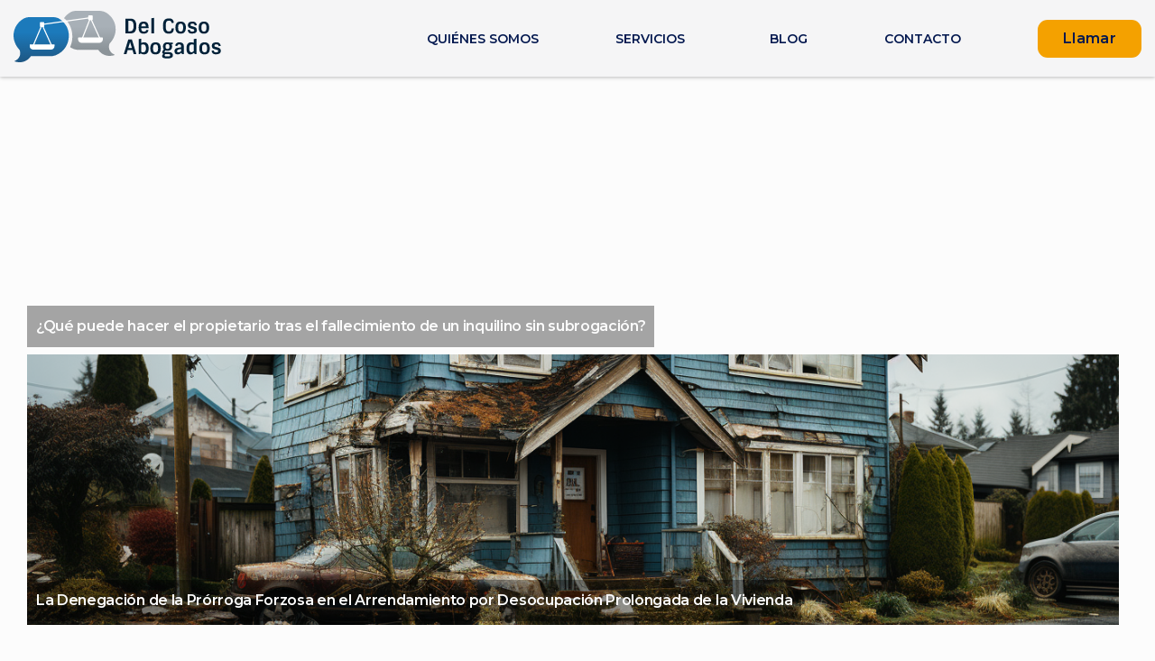

--- FILE ---
content_type: text/html; charset=UTF-8
request_url: https://www.lexperta.es/renta-antigua/
body_size: 7294
content:
<!DOCTYPE html>
<!--[if lt IE 7]><html lang="es" class="no-js lt-ie9
lt-ie8 lt-ie7"><![endif]-->
<!--[if (IE 7)&!(IEMobile)]><html lang="es" class="no-js
lt-ie9 lt-ie8"><![endif]-->
<!--[if (IE 8)&!(IEMobile)]><html lang="es" class="no-js
lt-ie9"><![endif]-->
<!--[if gt IE 8]><!-->
<html lang="es" class="no-js">
<!--<![endif]-->

<head>
    <meta charset="utf-8">
    <meta http-equiv="X-UA-Compatible" content="IE=edge">
    <title>renta antigua archivos - Del Coso Abogados Barcelona</title>
    <meta name="HandheldFriendly" content="True">
    <meta name="MobileOptimized" content="320">
    <meta name="viewport" content="width=device-width, initial-scale=1.0, maximum-scale=5.0, user-scalable=1" />
    <link rel="apple-touch-icon" href="https://www.delcosoabogados.com/wp-content/themes/mikksa-initial-theme/library/images/apple-touch-icon.png">
    <link rel="icon" href="https://www.delcosoabogados.com/wp-content/themes/mikksa-initial-theme/favicon.png">
    <link rel="preconnect" href="https://fonts.googleapis.com">
<link rel="preconnect" href="https://fonts.gstatic.com" crossorigin>
<link href="https://fonts.googleapis.com/css2?family=Montserrat:wght@300;400;500;600&display=swap" rel="stylesheet">
<!-- <link rel="stylesheet" href="https://cdnjs.cloudflare.com/ajax/libs/animate.css/4.1.1/animate.min.css" /> -->
<link href="https://unpkg.com/aos@2.3.1/dist/aos.css" rel="stylesheet">
    <!-- <link rel="stylesheet" href="https://cdn.jsdelivr.net/npm/swiper@8/swiper-bundle.min.css" /> -->
    <script src="https://ajax.googleapis.com/ajax/libs/jquery/2.1.1/jquery.min.js"></script>
    <!-- HTML5 shim and Respond.js for IE8 support of HTML5 elements and media
        queries -->
    <!-- WARNING: Respond.js doesn't work if you view the page via file:// -->
    <!--[if lt IE 9]> <script
        src="https://oss.maxcdn.com/html5shiv/3.7.2/html5shiv.min.js"></script> <script
        src="https://oss.maxcdn.com/respond/1.4.2/respond.min.js"></script> <![endif]-->
    <!--[if IE]> <link rel="shortcut icon" href="https://www.delcosoabogados.com/wp-content/themes/mikksa-initial-theme/favicon.ico"> <![endif]-->
    <link rel="pingback" href="https://www.delcosoabogados.com/xmlrpc.php">
    <meta name='robots' content='index, follow, max-image-preview:large, max-snippet:-1, max-video-preview:-1' />
	<style>img:is([sizes="auto" i], [sizes^="auto," i]) { contain-intrinsic-size: 3000px 1500px }</style>
	<script id="cookieyes" type="text/javascript" src="https://cdn-cookieyes.com/client_data/eff0f459c787908d5bd7e885/script.js"></script>
	<!-- This site is optimized with the Yoast SEO plugin v26.8 - https://yoast.com/product/yoast-seo-wordpress/ -->
	<link rel="canonical" href="https://www.delcosoabogados.com/renta-antigua/" />
	<meta property="og:locale" content="es_ES" />
	<meta property="og:type" content="article" />
	<meta property="og:title" content="renta antigua archivos - Del Coso Abogados Barcelona" />
	<meta property="og:url" content="https://www.delcosoabogados.com/renta-antigua/" />
	<meta property="og:site_name" content="Del Coso Abogados Barcelona" />
	<meta name="twitter:card" content="summary_large_image" />
	<!-- / Yoast SEO plugin. -->


<link rel='dns-prefetch' href='//www.delcosoabogados.com' />
<link rel='dns-prefetch' href='//ajax.googleapis.com' />

<link rel='stylesheet' id='wp-block-library-css' href='https://www.delcosoabogados.com/wp-includes/css/dist/block-library/style.min.css' type='text/css' media='all' />
<style id='classic-theme-styles-inline-css' type='text/css'>
/*! This file is auto-generated */
.wp-block-button__link{color:#fff;background-color:#32373c;border-radius:9999px;box-shadow:none;text-decoration:none;padding:calc(.667em + 2px) calc(1.333em + 2px);font-size:1.125em}.wp-block-file__button{background:#32373c;color:#fff;text-decoration:none}
</style>
<style id='global-styles-inline-css' type='text/css'>
:root{--wp--preset--aspect-ratio--square: 1;--wp--preset--aspect-ratio--4-3: 4/3;--wp--preset--aspect-ratio--3-4: 3/4;--wp--preset--aspect-ratio--3-2: 3/2;--wp--preset--aspect-ratio--2-3: 2/3;--wp--preset--aspect-ratio--16-9: 16/9;--wp--preset--aspect-ratio--9-16: 9/16;--wp--preset--color--black: #000000;--wp--preset--color--cyan-bluish-gray: #abb8c3;--wp--preset--color--white: #ffffff;--wp--preset--color--pale-pink: #f78da7;--wp--preset--color--vivid-red: #cf2e2e;--wp--preset--color--luminous-vivid-orange: #ff6900;--wp--preset--color--luminous-vivid-amber: #fcb900;--wp--preset--color--light-green-cyan: #7bdcb5;--wp--preset--color--vivid-green-cyan: #00d084;--wp--preset--color--pale-cyan-blue: #8ed1fc;--wp--preset--color--vivid-cyan-blue: #0693e3;--wp--preset--color--vivid-purple: #9b51e0;--wp--preset--gradient--vivid-cyan-blue-to-vivid-purple: linear-gradient(135deg,rgba(6,147,227,1) 0%,rgb(155,81,224) 100%);--wp--preset--gradient--light-green-cyan-to-vivid-green-cyan: linear-gradient(135deg,rgb(122,220,180) 0%,rgb(0,208,130) 100%);--wp--preset--gradient--luminous-vivid-amber-to-luminous-vivid-orange: linear-gradient(135deg,rgba(252,185,0,1) 0%,rgba(255,105,0,1) 100%);--wp--preset--gradient--luminous-vivid-orange-to-vivid-red: linear-gradient(135deg,rgba(255,105,0,1) 0%,rgb(207,46,46) 100%);--wp--preset--gradient--very-light-gray-to-cyan-bluish-gray: linear-gradient(135deg,rgb(238,238,238) 0%,rgb(169,184,195) 100%);--wp--preset--gradient--cool-to-warm-spectrum: linear-gradient(135deg,rgb(74,234,220) 0%,rgb(151,120,209) 20%,rgb(207,42,186) 40%,rgb(238,44,130) 60%,rgb(251,105,98) 80%,rgb(254,248,76) 100%);--wp--preset--gradient--blush-light-purple: linear-gradient(135deg,rgb(255,206,236) 0%,rgb(152,150,240) 100%);--wp--preset--gradient--blush-bordeaux: linear-gradient(135deg,rgb(254,205,165) 0%,rgb(254,45,45) 50%,rgb(107,0,62) 100%);--wp--preset--gradient--luminous-dusk: linear-gradient(135deg,rgb(255,203,112) 0%,rgb(199,81,192) 50%,rgb(65,88,208) 100%);--wp--preset--gradient--pale-ocean: linear-gradient(135deg,rgb(255,245,203) 0%,rgb(182,227,212) 50%,rgb(51,167,181) 100%);--wp--preset--gradient--electric-grass: linear-gradient(135deg,rgb(202,248,128) 0%,rgb(113,206,126) 100%);--wp--preset--gradient--midnight: linear-gradient(135deg,rgb(2,3,129) 0%,rgb(40,116,252) 100%);--wp--preset--font-size--small: 13px;--wp--preset--font-size--medium: 20px;--wp--preset--font-size--large: 36px;--wp--preset--font-size--x-large: 42px;--wp--preset--spacing--20: 0.44rem;--wp--preset--spacing--30: 0.67rem;--wp--preset--spacing--40: 1rem;--wp--preset--spacing--50: 1.5rem;--wp--preset--spacing--60: 2.25rem;--wp--preset--spacing--70: 3.38rem;--wp--preset--spacing--80: 5.06rem;--wp--preset--shadow--natural: 6px 6px 9px rgba(0, 0, 0, 0.2);--wp--preset--shadow--deep: 12px 12px 50px rgba(0, 0, 0, 0.4);--wp--preset--shadow--sharp: 6px 6px 0px rgba(0, 0, 0, 0.2);--wp--preset--shadow--outlined: 6px 6px 0px -3px rgba(255, 255, 255, 1), 6px 6px rgba(0, 0, 0, 1);--wp--preset--shadow--crisp: 6px 6px 0px rgba(0, 0, 0, 1);}:where(.is-layout-flex){gap: 0.5em;}:where(.is-layout-grid){gap: 0.5em;}body .is-layout-flex{display: flex;}.is-layout-flex{flex-wrap: wrap;align-items: center;}.is-layout-flex > :is(*, div){margin: 0;}body .is-layout-grid{display: grid;}.is-layout-grid > :is(*, div){margin: 0;}:where(.wp-block-columns.is-layout-flex){gap: 2em;}:where(.wp-block-columns.is-layout-grid){gap: 2em;}:where(.wp-block-post-template.is-layout-flex){gap: 1.25em;}:where(.wp-block-post-template.is-layout-grid){gap: 1.25em;}.has-black-color{color: var(--wp--preset--color--black) !important;}.has-cyan-bluish-gray-color{color: var(--wp--preset--color--cyan-bluish-gray) !important;}.has-white-color{color: var(--wp--preset--color--white) !important;}.has-pale-pink-color{color: var(--wp--preset--color--pale-pink) !important;}.has-vivid-red-color{color: var(--wp--preset--color--vivid-red) !important;}.has-luminous-vivid-orange-color{color: var(--wp--preset--color--luminous-vivid-orange) !important;}.has-luminous-vivid-amber-color{color: var(--wp--preset--color--luminous-vivid-amber) !important;}.has-light-green-cyan-color{color: var(--wp--preset--color--light-green-cyan) !important;}.has-vivid-green-cyan-color{color: var(--wp--preset--color--vivid-green-cyan) !important;}.has-pale-cyan-blue-color{color: var(--wp--preset--color--pale-cyan-blue) !important;}.has-vivid-cyan-blue-color{color: var(--wp--preset--color--vivid-cyan-blue) !important;}.has-vivid-purple-color{color: var(--wp--preset--color--vivid-purple) !important;}.has-black-background-color{background-color: var(--wp--preset--color--black) !important;}.has-cyan-bluish-gray-background-color{background-color: var(--wp--preset--color--cyan-bluish-gray) !important;}.has-white-background-color{background-color: var(--wp--preset--color--white) !important;}.has-pale-pink-background-color{background-color: var(--wp--preset--color--pale-pink) !important;}.has-vivid-red-background-color{background-color: var(--wp--preset--color--vivid-red) !important;}.has-luminous-vivid-orange-background-color{background-color: var(--wp--preset--color--luminous-vivid-orange) !important;}.has-luminous-vivid-amber-background-color{background-color: var(--wp--preset--color--luminous-vivid-amber) !important;}.has-light-green-cyan-background-color{background-color: var(--wp--preset--color--light-green-cyan) !important;}.has-vivid-green-cyan-background-color{background-color: var(--wp--preset--color--vivid-green-cyan) !important;}.has-pale-cyan-blue-background-color{background-color: var(--wp--preset--color--pale-cyan-blue) !important;}.has-vivid-cyan-blue-background-color{background-color: var(--wp--preset--color--vivid-cyan-blue) !important;}.has-vivid-purple-background-color{background-color: var(--wp--preset--color--vivid-purple) !important;}.has-black-border-color{border-color: var(--wp--preset--color--black) !important;}.has-cyan-bluish-gray-border-color{border-color: var(--wp--preset--color--cyan-bluish-gray) !important;}.has-white-border-color{border-color: var(--wp--preset--color--white) !important;}.has-pale-pink-border-color{border-color: var(--wp--preset--color--pale-pink) !important;}.has-vivid-red-border-color{border-color: var(--wp--preset--color--vivid-red) !important;}.has-luminous-vivid-orange-border-color{border-color: var(--wp--preset--color--luminous-vivid-orange) !important;}.has-luminous-vivid-amber-border-color{border-color: var(--wp--preset--color--luminous-vivid-amber) !important;}.has-light-green-cyan-border-color{border-color: var(--wp--preset--color--light-green-cyan) !important;}.has-vivid-green-cyan-border-color{border-color: var(--wp--preset--color--vivid-green-cyan) !important;}.has-pale-cyan-blue-border-color{border-color: var(--wp--preset--color--pale-cyan-blue) !important;}.has-vivid-cyan-blue-border-color{border-color: var(--wp--preset--color--vivid-cyan-blue) !important;}.has-vivid-purple-border-color{border-color: var(--wp--preset--color--vivid-purple) !important;}.has-vivid-cyan-blue-to-vivid-purple-gradient-background{background: var(--wp--preset--gradient--vivid-cyan-blue-to-vivid-purple) !important;}.has-light-green-cyan-to-vivid-green-cyan-gradient-background{background: var(--wp--preset--gradient--light-green-cyan-to-vivid-green-cyan) !important;}.has-luminous-vivid-amber-to-luminous-vivid-orange-gradient-background{background: var(--wp--preset--gradient--luminous-vivid-amber-to-luminous-vivid-orange) !important;}.has-luminous-vivid-orange-to-vivid-red-gradient-background{background: var(--wp--preset--gradient--luminous-vivid-orange-to-vivid-red) !important;}.has-very-light-gray-to-cyan-bluish-gray-gradient-background{background: var(--wp--preset--gradient--very-light-gray-to-cyan-bluish-gray) !important;}.has-cool-to-warm-spectrum-gradient-background{background: var(--wp--preset--gradient--cool-to-warm-spectrum) !important;}.has-blush-light-purple-gradient-background{background: var(--wp--preset--gradient--blush-light-purple) !important;}.has-blush-bordeaux-gradient-background{background: var(--wp--preset--gradient--blush-bordeaux) !important;}.has-luminous-dusk-gradient-background{background: var(--wp--preset--gradient--luminous-dusk) !important;}.has-pale-ocean-gradient-background{background: var(--wp--preset--gradient--pale-ocean) !important;}.has-electric-grass-gradient-background{background: var(--wp--preset--gradient--electric-grass) !important;}.has-midnight-gradient-background{background: var(--wp--preset--gradient--midnight) !important;}.has-small-font-size{font-size: var(--wp--preset--font-size--small) !important;}.has-medium-font-size{font-size: var(--wp--preset--font-size--medium) !important;}.has-large-font-size{font-size: var(--wp--preset--font-size--large) !important;}.has-x-large-font-size{font-size: var(--wp--preset--font-size--x-large) !important;}
:where(.wp-block-post-template.is-layout-flex){gap: 1.25em;}:where(.wp-block-post-template.is-layout-grid){gap: 1.25em;}
:where(.wp-block-columns.is-layout-flex){gap: 2em;}:where(.wp-block-columns.is-layout-grid){gap: 2em;}
:root :where(.wp-block-pullquote){font-size: 1.5em;line-height: 1.6;}
:root{--wp--preset--aspect-ratio--square: 1;--wp--preset--aspect-ratio--4-3: 4/3;--wp--preset--aspect-ratio--3-4: 3/4;--wp--preset--aspect-ratio--3-2: 3/2;--wp--preset--aspect-ratio--2-3: 2/3;--wp--preset--aspect-ratio--16-9: 16/9;--wp--preset--aspect-ratio--9-16: 9/16;--wp--preset--color--black: #000000;--wp--preset--color--cyan-bluish-gray: #abb8c3;--wp--preset--color--white: #ffffff;--wp--preset--color--pale-pink: #f78da7;--wp--preset--color--vivid-red: #cf2e2e;--wp--preset--color--luminous-vivid-orange: #ff6900;--wp--preset--color--luminous-vivid-amber: #fcb900;--wp--preset--color--light-green-cyan: #7bdcb5;--wp--preset--color--vivid-green-cyan: #00d084;--wp--preset--color--pale-cyan-blue: #8ed1fc;--wp--preset--color--vivid-cyan-blue: #0693e3;--wp--preset--color--vivid-purple: #9b51e0;--wp--preset--gradient--vivid-cyan-blue-to-vivid-purple: linear-gradient(135deg,rgba(6,147,227,1) 0%,rgb(155,81,224) 100%);--wp--preset--gradient--light-green-cyan-to-vivid-green-cyan: linear-gradient(135deg,rgb(122,220,180) 0%,rgb(0,208,130) 100%);--wp--preset--gradient--luminous-vivid-amber-to-luminous-vivid-orange: linear-gradient(135deg,rgba(252,185,0,1) 0%,rgba(255,105,0,1) 100%);--wp--preset--gradient--luminous-vivid-orange-to-vivid-red: linear-gradient(135deg,rgba(255,105,0,1) 0%,rgb(207,46,46) 100%);--wp--preset--gradient--very-light-gray-to-cyan-bluish-gray: linear-gradient(135deg,rgb(238,238,238) 0%,rgb(169,184,195) 100%);--wp--preset--gradient--cool-to-warm-spectrum: linear-gradient(135deg,rgb(74,234,220) 0%,rgb(151,120,209) 20%,rgb(207,42,186) 40%,rgb(238,44,130) 60%,rgb(251,105,98) 80%,rgb(254,248,76) 100%);--wp--preset--gradient--blush-light-purple: linear-gradient(135deg,rgb(255,206,236) 0%,rgb(152,150,240) 100%);--wp--preset--gradient--blush-bordeaux: linear-gradient(135deg,rgb(254,205,165) 0%,rgb(254,45,45) 50%,rgb(107,0,62) 100%);--wp--preset--gradient--luminous-dusk: linear-gradient(135deg,rgb(255,203,112) 0%,rgb(199,81,192) 50%,rgb(65,88,208) 100%);--wp--preset--gradient--pale-ocean: linear-gradient(135deg,rgb(255,245,203) 0%,rgb(182,227,212) 50%,rgb(51,167,181) 100%);--wp--preset--gradient--electric-grass: linear-gradient(135deg,rgb(202,248,128) 0%,rgb(113,206,126) 100%);--wp--preset--gradient--midnight: linear-gradient(135deg,rgb(2,3,129) 0%,rgb(40,116,252) 100%);--wp--preset--font-size--small: 13px;--wp--preset--font-size--medium: 20px;--wp--preset--font-size--large: 36px;--wp--preset--font-size--x-large: 42px;--wp--preset--spacing--20: 0.44rem;--wp--preset--spacing--30: 0.67rem;--wp--preset--spacing--40: 1rem;--wp--preset--spacing--50: 1.5rem;--wp--preset--spacing--60: 2.25rem;--wp--preset--spacing--70: 3.38rem;--wp--preset--spacing--80: 5.06rem;--wp--preset--shadow--natural: 6px 6px 9px rgba(0, 0, 0, 0.2);--wp--preset--shadow--deep: 12px 12px 50px rgba(0, 0, 0, 0.4);--wp--preset--shadow--sharp: 6px 6px 0px rgba(0, 0, 0, 0.2);--wp--preset--shadow--outlined: 6px 6px 0px -3px rgba(255, 255, 255, 1), 6px 6px rgba(0, 0, 0, 1);--wp--preset--shadow--crisp: 6px 6px 0px rgba(0, 0, 0, 1);}:where(.is-layout-flex){gap: 0.5em;}:where(.is-layout-grid){gap: 0.5em;}body .is-layout-flex{display: flex;}.is-layout-flex{flex-wrap: wrap;align-items: center;}.is-layout-flex > :is(*, div){margin: 0;}body .is-layout-grid{display: grid;}.is-layout-grid > :is(*, div){margin: 0;}:where(.wp-block-columns.is-layout-flex){gap: 2em;}:where(.wp-block-columns.is-layout-grid){gap: 2em;}:where(.wp-block-post-template.is-layout-flex){gap: 1.25em;}:where(.wp-block-post-template.is-layout-grid){gap: 1.25em;}.has-black-color{color: var(--wp--preset--color--black) !important;}.has-cyan-bluish-gray-color{color: var(--wp--preset--color--cyan-bluish-gray) !important;}.has-white-color{color: var(--wp--preset--color--white) !important;}.has-pale-pink-color{color: var(--wp--preset--color--pale-pink) !important;}.has-vivid-red-color{color: var(--wp--preset--color--vivid-red) !important;}.has-luminous-vivid-orange-color{color: var(--wp--preset--color--luminous-vivid-orange) !important;}.has-luminous-vivid-amber-color{color: var(--wp--preset--color--luminous-vivid-amber) !important;}.has-light-green-cyan-color{color: var(--wp--preset--color--light-green-cyan) !important;}.has-vivid-green-cyan-color{color: var(--wp--preset--color--vivid-green-cyan) !important;}.has-pale-cyan-blue-color{color: var(--wp--preset--color--pale-cyan-blue) !important;}.has-vivid-cyan-blue-color{color: var(--wp--preset--color--vivid-cyan-blue) !important;}.has-vivid-purple-color{color: var(--wp--preset--color--vivid-purple) !important;}.has-black-background-color{background-color: var(--wp--preset--color--black) !important;}.has-cyan-bluish-gray-background-color{background-color: var(--wp--preset--color--cyan-bluish-gray) !important;}.has-white-background-color{background-color: var(--wp--preset--color--white) !important;}.has-pale-pink-background-color{background-color: var(--wp--preset--color--pale-pink) !important;}.has-vivid-red-background-color{background-color: var(--wp--preset--color--vivid-red) !important;}.has-luminous-vivid-orange-background-color{background-color: var(--wp--preset--color--luminous-vivid-orange) !important;}.has-luminous-vivid-amber-background-color{background-color: var(--wp--preset--color--luminous-vivid-amber) !important;}.has-light-green-cyan-background-color{background-color: var(--wp--preset--color--light-green-cyan) !important;}.has-vivid-green-cyan-background-color{background-color: var(--wp--preset--color--vivid-green-cyan) !important;}.has-pale-cyan-blue-background-color{background-color: var(--wp--preset--color--pale-cyan-blue) !important;}.has-vivid-cyan-blue-background-color{background-color: var(--wp--preset--color--vivid-cyan-blue) !important;}.has-vivid-purple-background-color{background-color: var(--wp--preset--color--vivid-purple) !important;}.has-black-border-color{border-color: var(--wp--preset--color--black) !important;}.has-cyan-bluish-gray-border-color{border-color: var(--wp--preset--color--cyan-bluish-gray) !important;}.has-white-border-color{border-color: var(--wp--preset--color--white) !important;}.has-pale-pink-border-color{border-color: var(--wp--preset--color--pale-pink) !important;}.has-vivid-red-border-color{border-color: var(--wp--preset--color--vivid-red) !important;}.has-luminous-vivid-orange-border-color{border-color: var(--wp--preset--color--luminous-vivid-orange) !important;}.has-luminous-vivid-amber-border-color{border-color: var(--wp--preset--color--luminous-vivid-amber) !important;}.has-light-green-cyan-border-color{border-color: var(--wp--preset--color--light-green-cyan) !important;}.has-vivid-green-cyan-border-color{border-color: var(--wp--preset--color--vivid-green-cyan) !important;}.has-pale-cyan-blue-border-color{border-color: var(--wp--preset--color--pale-cyan-blue) !important;}.has-vivid-cyan-blue-border-color{border-color: var(--wp--preset--color--vivid-cyan-blue) !important;}.has-vivid-purple-border-color{border-color: var(--wp--preset--color--vivid-purple) !important;}.has-vivid-cyan-blue-to-vivid-purple-gradient-background{background: var(--wp--preset--gradient--vivid-cyan-blue-to-vivid-purple) !important;}.has-light-green-cyan-to-vivid-green-cyan-gradient-background{background: var(--wp--preset--gradient--light-green-cyan-to-vivid-green-cyan) !important;}.has-luminous-vivid-amber-to-luminous-vivid-orange-gradient-background{background: var(--wp--preset--gradient--luminous-vivid-amber-to-luminous-vivid-orange) !important;}.has-luminous-vivid-orange-to-vivid-red-gradient-background{background: var(--wp--preset--gradient--luminous-vivid-orange-to-vivid-red) !important;}.has-very-light-gray-to-cyan-bluish-gray-gradient-background{background: var(--wp--preset--gradient--very-light-gray-to-cyan-bluish-gray) !important;}.has-cool-to-warm-spectrum-gradient-background{background: var(--wp--preset--gradient--cool-to-warm-spectrum) !important;}.has-blush-light-purple-gradient-background{background: var(--wp--preset--gradient--blush-light-purple) !important;}.has-blush-bordeaux-gradient-background{background: var(--wp--preset--gradient--blush-bordeaux) !important;}.has-luminous-dusk-gradient-background{background: var(--wp--preset--gradient--luminous-dusk) !important;}.has-pale-ocean-gradient-background{background: var(--wp--preset--gradient--pale-ocean) !important;}.has-electric-grass-gradient-background{background: var(--wp--preset--gradient--electric-grass) !important;}.has-midnight-gradient-background{background: var(--wp--preset--gradient--midnight) !important;}.has-small-font-size{font-size: var(--wp--preset--font-size--small) !important;}.has-medium-font-size{font-size: var(--wp--preset--font-size--medium) !important;}.has-large-font-size{font-size: var(--wp--preset--font-size--large) !important;}.has-x-large-font-size{font-size: var(--wp--preset--font-size--x-large) !important;}
:where(.wp-block-post-template.is-layout-flex){gap: 1.25em;}:where(.wp-block-post-template.is-layout-grid){gap: 1.25em;}
:where(.wp-block-columns.is-layout-flex){gap: 2em;}:where(.wp-block-columns.is-layout-grid){gap: 2em;}
:root :where(.wp-block-pullquote){font-size: 1.5em;line-height: 1.6;}
</style>
<link rel='stylesheet' id='contact-form-7-css' href='https://www.delcosoabogados.com/wp-content/plugins/contact-form-7/includes/css/styles.css' type='text/css' media='all' />
<link rel='stylesheet' id='grw-public-main-css-css' href='https://www.delcosoabogados.com/wp-content/plugins/widget-google-reviews/assets/css/public-main.css' type='text/css' media='all' />
<link rel='stylesheet' id='pew-stylesheet-css' href='https://www.delcosoabogados.com/wp-content/themes/mikksa-initial-theme/library/css/style.css?v=3bf21ea8d6930c7f957d81b838511a2b' type='text/css' media='all' />
<script type="text/javascript" defer="defer" src="https://www.delcosoabogados.com/wp-content/plugins/widget-google-reviews/assets/js/public-main.js" id="grw-public-main-js-js"></script>
<script type="text/javascript" src="//ajax.googleapis.com/ajax/libs/jquery/1.8.3/jquery.min.js" id="jquery-js"></script>

		<!-- GA Google Analytics @ https://m0n.co/ga -->
		<script async src="https://www.googletagmanager.com/gtag/js?id=G-YZ3VRW9R43"></script>
		<script>
			window.dataLayer = window.dataLayer || [];
			function gtag(){dataLayer.push(arguments);}
			gtag('js', new Date());
			gtag('config', 'G-YZ3VRW9R43');
		</script>

	<style type="text/css">
@media screen and (max-width: 600px) {
  #wpadminbar {position:fixed;}
}
#wpadminbar { background: #000; }
</style>
<link rel="icon" href="https://www.delcosoabogados.com/wp-content/uploads/2023/07/favicon.png" sizes="32x32" />
<link rel="icon" href="https://www.delcosoabogados.com/wp-content/uploads/2023/07/favicon.png" sizes="192x192" />
<link rel="apple-touch-icon" href="https://www.delcosoabogados.com/wp-content/uploads/2023/07/favicon.png" />
<meta name="msapplication-TileImage" content="https://www.delcosoabogados.com/wp-content/uploads/2023/07/favicon.png" />
</head>

<body data-rsssl=1 class="archive category category-renta-antigua category-341 wp-theme-mikksa-initial-theme"  >
    <header class="c-header container" role="banner"  >
    <!-- <div class="top-bar-bar">

    </div>    -->
    <div class="cont-1400 container flex-wrap pa-align">
            <div class="logo-space">
                <a href="https://www.delcosoabogados.com" title="Home">
                    <img src="https://www.delcosoabogados.com/wp-content/themes/mikksa-initial-theme/library/images/logo-header.svg" title="logo Lexperta" alt="logo Lexperta"> 
                    
                </a>
            </div>
            <div class="menu-space">
                <div id="menu" class="o-first__right__menu">
                    <nav role="navigation"  >
                        <ul id="menu-menu" class="nav top-nav cf"><li id="menu-item-15" class="menu-item menu-item-type-post_type menu-item-object-page menu-item-15"><a href="https://www.delcosoabogados.com/quienes-somos/">Quiénes Somos</a></li>
<li id="menu-item-41" class="menu-item menu-item-type-custom menu-item-object-custom menu-item-has-children menu-item-41"><a>Servicios</a>
<ul class="sub-menu">
	<li id="menu-item-45" class="menu-item menu-item-type-post_type menu-item-object-page menu-item-45"><a href="https://www.delcosoabogados.com/abogados-laboralistas-barcelona/">Laboral</a></li>
	<li id="menu-item-44" class="menu-item menu-item-type-post_type menu-item-object-page menu-item-44"><a href="https://www.delcosoabogados.com/abogados-inmobiliarios-en-barcelona/">Inmobiliario</a></li>
	<li id="menu-item-43" class="menu-item menu-item-type-post_type menu-item-object-page menu-item-43"><a href="https://www.delcosoabogados.com/abogados-penalistas-en-barcelona/">Penal</a></li>
	<li id="menu-item-42" class="menu-item menu-item-type-post_type menu-item-object-page menu-item-42"><a href="https://www.delcosoabogados.com/abogados-civiles-barcelona/">Civil</a></li>
	<li id="menu-item-5181" class="menu-item menu-item-type-post_type menu-item-object-page menu-item-5181"><a href="https://www.delcosoabogados.com/abogado-despido-barcelona/">Despido</a></li>
</ul>
</li>
<li id="menu-item-3657" class="menu-item menu-item-type-post_type menu-item-object-page menu-item-3657"><a href="https://www.delcosoabogados.com/blog/">Blog</a></li>
<li id="menu-item-14" class="menu-item menu-item-type-post_type menu-item-object-page menu-item-14"><a href="https://www.delcosoabogados.com/contacto/">Contacto</a></li>
</ul>                    </nav>
                    <a title="llamar" class="button elpetit" href="tel:+34934458303">Llamar</a>
                </div>
                
            </div>
            <!-- <div class="button-call-space">
                
            </div> -->
        </div>
        <div class="container solomovil cont-1400">
            <div class="o-logo izda">
            <a href="https://www.delcosoabogados.com" title="Home">
                    <img src="https://www.delcosoabogados.com/wp-content/themes/mikksa-initial-theme/library/images/logo-header.svg" title="logo Lexperta" alt="logo Lexperta"> 
                    
                </a>
            </div>
            <div class="o-nav">
                <div class="botonmenumovil">
                    <button title="Menu" class="burger">
                        <span></span>
                        <span class=""></span> <!-- can add/remove 'hidden' to this el for 2/3 line -->
                        <span></span>
                    </button>
                </div>
            </div>
        </div>
    </header>
    <div id="menumovil" class="o-second__right__menu solomovil">
        <nav role="navigation"  >
            <ul id="menu-menu-1" class="nav top-nav cf"><li class="menu-item menu-item-type-post_type menu-item-object-page menu-item-15"><a href="https://www.delcosoabogados.com/quienes-somos/">Quiénes Somos</a></li>
<li class="menu-item menu-item-type-custom menu-item-object-custom menu-item-has-children menu-item-41"><a>Servicios</a>
<ul class="sub-menu">
	<li class="menu-item menu-item-type-post_type menu-item-object-page menu-item-45"><a href="https://www.delcosoabogados.com/abogados-laboralistas-barcelona/">Laboral</a></li>
	<li class="menu-item menu-item-type-post_type menu-item-object-page menu-item-44"><a href="https://www.delcosoabogados.com/abogados-inmobiliarios-en-barcelona/">Inmobiliario</a></li>
	<li class="menu-item menu-item-type-post_type menu-item-object-page menu-item-43"><a href="https://www.delcosoabogados.com/abogados-penalistas-en-barcelona/">Penal</a></li>
	<li class="menu-item menu-item-type-post_type menu-item-object-page menu-item-42"><a href="https://www.delcosoabogados.com/abogados-civiles-barcelona/">Civil</a></li>
	<li class="menu-item menu-item-type-post_type menu-item-object-page menu-item-5181"><a href="https://www.delcosoabogados.com/abogado-despido-barcelona/">Despido</a></li>
</ul>
</li>
<li class="menu-item menu-item-type-post_type menu-item-object-page menu-item-3657"><a href="https://www.delcosoabogados.com/blog/">Blog</a></li>
<li class="menu-item menu-item-type-post_type menu-item-object-page menu-item-14"><a href="https://www.delcosoabogados.com/contacto/">Contacto</a></li>
</ul>        </nav>
    </div> 
<section id="bannerblog" class="container">
    <div class="cont-1300 container">
        <h1>renta antigua</h1>
    </div>
</section>

<section id="blog" class="container">
    <div class="container cont-1300">
        <div class="superflex">

                        <div class="content-featured-1">
                <div class="entry-featureds">
                    <a href="https://www.delcosoabogados.com/que-puede-hacer-el-propietario-tras-el-fallecimiento-de-un-inquilino-sin-subrogacion/">
                        <div class="img-cover-firsts"
                            style="background-image: url(https://www.delcosoabogados.com/wp-content/uploads/2024/11/alvarotarifa_crea_una_imagen_hiperrealista_de_un_chico_con_ca_3c1cb2a1-7e0e-4569-9efb-10bd4caedc88_01.png);background-position: center;background-repeat: no-repeat;background-size: cover;">
                            <div class="text-first">
                                <h3>¿Qué puede hacer el propietario tras el fallecimiento de un inquilino sin subrogación?</h3>
                            </div>
                        </div>
                    </a>
                </div>
            </div>
                        <div class="segona">
                <div class="content-featured-2">
                    <div class="entry-featureds">
                        <a href="https://www.delcosoabogados.com/la-denegacion-de-la-prorroga-forzosa-en-el-arrendamiento-por-desocupacion-prolongada-de-la-vivienda/">
                            <div class="img-cover-firsts"
                                style="background-image: url(https://www.delcosoabogados.com/wp-content/uploads/2023/07/alvarotarifa_hyperrealistic_image_of_a_house_whose_owner_wanted_75c5f2ee-5c36-46c9-9522-85239a6188fc.png);background-position: center;background-repeat: no-repeat;background-size: cover;">
                                <div class="text-first">
                                    <h3>La Denegación de la Prórroga Forzosa en el Arrendamiento por Desocupación Prolongada de la Vivienda</h3>
                                </div>
                            </div>
                        </a>
                    </div>
                </div>
                                <div class="content-featured-3">
                    <div class="entry-featureds">
                        <a href="https://www.delcosoabogados.com/como-acabar-con-la-prorroga-forzosa-de-la-lau-1964/">
                            <div class="img-cover-firsts"
                                style="background-image: url(https://www.delcosoabogados.com/wp-content/uploads/2020/02/website_logo_solid_background.png);background-position: center;background-repeat: no-repeat;background-size: cover;">
                                <div class="text-first">
                                    <h3>Cómo acabar con la prórroga forzosa de la LAU 1964</h3>
                                </div>
                            </div>
                        </a>
                    </div>
                </div>
            </div>
            <div class="segonalinia">
                                <div class="content-featured-6+">
                    <div class="content">
                        <div class="entry">
                            <a href="https://www.delcosoabogados.com/actualizar-renta-contrato-renta-antigua/">
                                <div class="img-cover-firsts-f"
                                    style="background-image: url(https://www.delcosoabogados.com/wp-content/uploads/2019/11/casa-lex-1.jpg);background-position: center;background-repeat: no-repeat;background-size: cover;">
                                </div>
                            </a>
                            <div class="text">
                                <h3>He heredado un piso: Puedo actualizar la renta de un contrato de renta antigua?</h3>
                                <p>En primer lugar, es importante tener en cuenta que el nuevo propietario se subroga en la posición del anterior del anterior titular, es decir que adquiere los ...</p>
                                <a class="underline" href="https://www.delcosoabogados.com/actualizar-renta-contrato-renta-antigua/">Seguir leyendo</a>
                            </div>
                        </div>
                    </div>
                </div>
                                <div class="content-featured-6+">
                    <div class="content">
                        <div class="entry">
                            <a href="https://www.delcosoabogados.com/como-resolver-un-contrato-de-renta-antigua-subrogado/">
                                <div class="img-cover-firsts-f"
                                    style="background-image: url(https://www.delcosoabogados.com/wp-content/uploads/2018/05/captura-de-pantalla-2018-05-24-a-las-6-44-24.png);background-position: center;background-repeat: no-repeat;background-size: cover;">
                                </div>
                            </a>
                            <div class="text">
                                <h3>Cómo resolver un contrato de renta antigua subrogado?</h3>
                                <p>Se plantea la cuestión de cómo podemos resolver un contrato en de renta antigua en el que el arrendatario ha fallecido y su cónyuge se ha subrogado ...</p>
                                <a class="underline" href="https://www.delcosoabogados.com/como-resolver-un-contrato-de-renta-antigua-subrogado/">Seguir leyendo</a>
                            </div>
                        </div>
                    </div>
                </div>
                                <div class="content-featured-6+">
                    <div class="content">
                        <div class="entry">
                            <a href="https://www.delcosoabogados.com/abogado-alquileres-extincion-contrato-alquiler-local-de-negocio-anterior-1994/">
                                <div class="img-cover-firsts-f"
                                    style="background-image: url(https://www.delcosoabogados.com/wp-content/uploads/2018/05/captura-de-pantalla-2018-05-17-a-las-10-16-59.png);background-position: center;background-repeat: no-repeat;background-size: cover;">
                                </div>
                            </a>
                            <div class="text">
                                <h3>Podemos extinguir un contrato de alquiler de local de negocio anterior a 1994?</h3>
                                <p>Antecedentes de hecho: 

Se plantea la cuestión de si es posible extinguir un contrato de arrendamiento de local de negocio con un arrendatario persona física, suscrito en fecha abril ...</p>
                                <a class="underline" href="https://www.delcosoabogados.com/abogado-alquileres-extincion-contrato-alquiler-local-de-negocio-anterior-1994/">Seguir leyendo</a>
                            </div>
                        </div>
                    </div>
                </div>
                                <div class="content-featured-6+">
                    <div class="content">
                        <div class="entry">
                            <a href="https://www.delcosoabogados.com/abogado-alquileres-acabar-con-la-prorroga-forzosa-alquiler/">
                                <div class="img-cover-firsts-f"
                                    style="background-image: url(https://www.delcosoabogados.com/wp-content/uploads/2017/03/abogado-inmobiliario-barcelona.jpeg);background-position: center;background-repeat: no-repeat;background-size: cover;">
                                </div>
                            </a>
                            <div class="text">
                                <h3>Se puede acabar con la prórroga forzosa de los contratos de alquiler?</h3>
                                <p>La pr&oacute;rroga forzosa en los contratos de arrendamiento sujetos a la LAU 1964 plantea numeros&iacute;simos dolores de cabeza a los propietarios que a&uacute;n tienen viviendas arrendadas sujetos ...</p>
                                <a class="underline" href="https://www.delcosoabogados.com/abogado-alquileres-acabar-con-la-prorroga-forzosa-alquiler/">Seguir leyendo</a>
                            </div>
                        </div>
                    </div>
                </div>
                                <div class="content-featured-6+">
                    <div class="content">
                        <div class="entry">
                            <a href="https://www.delcosoabogados.com/abogado-alquiler-prorroga-forzosa-contratos-alquiler-vivienda/">
                                <div class="img-cover-firsts-f"
                                    style="background-image: url(https://www.delcosoabogados.com/wp-content/uploads/2018/05/captura-de-pantalla-2018-05-24-a-las-6-44-24.png);background-position: center;background-repeat: no-repeat;background-size: cover;">
                                </div>
                            </a>
                            <div class="text">
                                <h3>La prórroga forzosa en los contratos de alquiler de vivienda</h3>
                                <p>En anteriores artículos hemos comentado las posibilidades de extinción de un contrato de alquiler de local de negocio de renta antigua,  o qué ...</p>
                                <a class="underline" href="https://www.delcosoabogados.com/abogado-alquiler-prorroga-forzosa-contratos-alquiler-vivienda/">Seguir leyendo</a>
                            </div>
                        </div>
                    </div>
                </div>
                                <div class="content-featured-6+">
                    <div class="content">
                        <div class="entry">
                            <a href="https://www.delcosoabogados.com/abogado-alquiler-extincion-del-contrato-alquiler-local-negocio-renta-antigua/">
                                <div class="img-cover-firsts-f"
                                    style="background-image: url(https://www.delcosoabogados.com/wp-content/uploads/2017/03/abogado-inmobiliario-barcelona.jpeg);background-position: center;background-repeat: no-repeat;background-size: cover;">
                                </div>
                            </a>
                            <div class="text">
                                <h3>La extinción del contrato de alquiler de local de negocio de renta antigua</h3>
                                <p>Alquiler de local de negocio de renta antigua
El problema que planteamos es el de un Local arrendado mediante contrato de alquiler suscrito en fecha 1965. ...</p>
                                <a class="underline" href="https://www.delcosoabogados.com/abogado-alquiler-extincion-del-contrato-alquiler-local-negocio-renta-antigua/">Seguir leyendo</a>
                            </div>
                        </div>
                    </div>
                </div>
                
            </div>
        </div>

        <div class="o-listado__pag">
            <div class="pagination"><span aria-current="page" class="page-numbers current">1</span>
<a class="page-numbers" href="https://www.delcosoabogados.com/renta-antigua/page/2/">2</a>
<a class="next page-numbers" href="https://www.delcosoabogados.com/renta-antigua/page/2/">Siguiente &raquo;</a></div>        </div>

    </div>
</section>
<section id="footer-bottom">
	<div class="container cont-1700">
		<div class="col-4">
			<div class="menu-foter">
				<div class="logo-footer center">
					<a href="https://www.delcosoabogados.com" title="Home">
						<img src="https://www.delcosoabogados.com/wp-content/themes/mikksa-initial-theme/library/images/logo-header.svg" title="logo Del Coso" alt="logo Del Coso">
						                    

					</a>
					<a href="https://x.com/delcosoabogados" target="_blank" class="twiti"><img src="https://www.delcosoabogados.com/wp-content/themes/mikksa-initial-theme/library/images/twitter-header.svg" alt="Del Coso Abogados Barcelona"
                    title="Del Coso Abogados Barcelona" class="img"></a>
				</div>
			</div>
			<div class="menu-foter">
				<div class="title">HORARIO</div>
				<div class="links-footer">
					<p>De Lunes a Viernes:<br>De 9:00 a 19:00</p>
					<a href="/contacto/" class="button mt-20 button-footer">Pedir cita</a>

				</div>
			</div>

			<div class="menu-foter">
				<div class="title">CONTACTO</div>

				<div class="links-footer">
					<p>Del Coso ABOGADOS<br>Gran Via de les Corts Catalanes, 630<br>08007 Barcelona</p>
					<a class="mt-20" href="tel:+34934458303">Teléfono: (+34) 934 45 83 03</a>
					<a class="mt-20" href="mailto:info@delcosoabogados.com">info@delcosoabogados.com</a>
				</div>
			</div>
			<div class="menu-foter">
				<div class="title">LEGAL</div>

				<div class="links-footer">
					<a href="/aviso-legal/" title="">Aviso Legal</a>
					<a href="/politica-de-cookies/" title="">Política de Cookies</a>
					<a href="/politica-de-privacidad/" title="">Política de Privacidad</a>
					<a href="/declaracion-de-accesibilidad/" title="">Declaración de Accesibilidad</a>
				</div>
			</div>
		</div>
		<div class="kit-digi">
		<img src="https://www.delcosoabogados.com/wp-content/themes/mikksa-initial-theme/library/images/Kit-digital-1.jpg" title="logo Del Coso" alt="logo Del Coso">
		<img src="https://www.delcosoabogados.com/wp-content/themes/mikksa-initial-theme/library/images/Kit-digital-2.jpg" title="logo Del Coso" alt="logo Del Coso">
		</div>
	</div>
</section>
<div class="copy-footer">
	<div class="container cont-1900">
		<p>Del Coso © 2026 Todos los derechos reservados |
			<a href="https://www.mikksanetwork.com/desarrollo-web/" target="_blank">Desarrollo Web</a> by
			MikksaNetwork
			</span>
	</div>
</div>
</footer>

<script src="https://www.delcosoabogados.com/wp-content/themes/mikksa-initial-theme/library/js/fancybox3.min.js"></script>
<script src="https://www.delcosoabogados.com/wp-content/themes/mikksa-initial-theme/library/js/js.js"></script>
<script src="https://unpkg.com/aos@2.3.1/dist/aos.js"></script>
<!-- <script type="text/javascript" src="//cdn.jsdelivr.net/npm/slick-carousel@1.8.1/slick/slick.min.js"></script>
<script src="https://cdn.jsdelivr.net/npm/swiper@8/swiper-bundle.min.js"></script>
<script src="https://cdn.jsdelivr.net/npm/swiper@9/swiper-element-bundle.min.js"></script> -->
<script type="speculationrules">
{"prefetch":[{"source":"document","where":{"and":[{"href_matches":"\/*"},{"not":{"href_matches":["\/wp-*.php","\/wp-admin\/*","\/wp-content\/uploads\/*","\/wp-content\/*","\/wp-content\/plugins\/*","\/wp-content\/themes\/mikksa-initial-theme\/*","\/*\\?(.+)"]}},{"not":{"selector_matches":"a[rel~=\"nofollow\"]"}},{"not":{"selector_matches":".no-prefetch, .no-prefetch a"}}]},"eagerness":"conservative"}]}
</script>
<script type="text/javascript" src="https://www.delcosoabogados.com/wp-includes/js/dist/hooks.min.js" id="wp-hooks-js"></script>
<script type="text/javascript" src="https://www.delcosoabogados.com/wp-includes/js/dist/i18n.min.js" id="wp-i18n-js"></script>
<script type="text/javascript" id="wp-i18n-js-after">
/* <![CDATA[ */
wp.i18n.setLocaleData( { 'text direction\u0004ltr': [ 'ltr' ] } );
/* ]]> */
</script>
<script type="text/javascript" src="https://www.delcosoabogados.com/wp-content/plugins/contact-form-7/includes/swv/js/index.js" id="swv-js"></script>
<script type="text/javascript" id="contact-form-7-js-translations">
/* <![CDATA[ */
( function( domain, translations ) {
	var localeData = translations.locale_data[ domain ] || translations.locale_data.messages;
	localeData[""].domain = domain;
	wp.i18n.setLocaleData( localeData, domain );
} )( "contact-form-7", {"translation-revision-date":"2025-09-30 06:27:56+0000","generator":"GlotPress\/4.0.1","domain":"messages","locale_data":{"messages":{"":{"domain":"messages","plural-forms":"nplurals=2; plural=n != 1;","lang":"es"},"This contact form is placed in the wrong place.":["Este formulario de contacto est\u00e1 situado en el lugar incorrecto."],"Error:":["Error:"]}},"comment":{"reference":"includes\/js\/index.js"}} );
/* ]]> */
</script>
<script type="text/javascript" id="contact-form-7-js-before">
/* <![CDATA[ */
var wpcf7 = {
    "api": {
        "root": "https:\/\/www.delcosoabogados.com\/wp-json\/",
        "namespace": "contact-form-7\/v1"
    },
    "cached": 1
};
var wpcf7 = {
    "api": {
        "root": "https:\/\/www.delcosoabogados.com\/wp-json\/",
        "namespace": "contact-form-7\/v1"
    },
    "cached": 1
};
/* ]]> */
</script>
<script type="text/javascript" src="https://www.delcosoabogados.com/wp-content/plugins/contact-form-7/includes/js/index.js" id="contact-form-7-js"></script>
<script type="text/javascript" src="https://www.delcosoabogados.com/wp-content/themes/mikksa-initial-theme/library/js/scripts.js" id="pew-js-js"></script>
</body>

</html>

<!-- Page cached by LiteSpeed Cache 7.7 on 2026-01-22 20:21:56 -->

--- FILE ---
content_type: text/css
request_url: https://www.delcosoabogados.com/wp-content/themes/mikksa-initial-theme/library/css/style.css?v=3bf21ea8d6930c7f957d81b838511a2b
body_size: 13970
content:
:root {
  --font-1: 'Montserrat', sans-serif;
  --font-2: 'Montserrat', sans-serif;
  --but-color: #F4A100;
}


.container {
  margin: 0 auto;
  width: 100%;
  padding: 0 15px;
}

.container-1080 {
  max-width: 1088px;
}

.cont-1200 {
  max-width: 1200px;
}

.cont-1400 {
  max-width: 1400px;
}

.cont-1600 {
  max-width: 1600px;
}

.cont-1900 {
  max-width: 1900px;
}

section#sobrenosotros .col-2 .lalala {
  display: flex;
  flex-direction: column;
  align-content: flex-start;
  justify-content: center;
  align-items: flex-start;
}

#blogportada .entry {
  position: relative;
  display: inline-block;
  overflow: hidden;
}

#blogportada .entry .img-cover-firsts-f.enportada {
  transition: transform 0.3s ease;
}

#blogportada .entry:hover .img-cover-firsts-f.enportada {
  transform: scale(1.1);
}

.admin-bar .c-header {
  top: 32px;
  transition: 0.6s all;
}

.top-bar-bar {
  text-align: center;
  border-bottom: 1px solid;
  display: flex;
  flex-direction: row;
  flex-wrap: nowrap;
  align-content: space-around;
  justify-content: space-around;
  align-items: center;
  height: 30px;
  padding: 0px;
  margin: 0px;
}

swiper-container {
  max-width: 300px;
}

.solomovil {
  display: none;
}

/* normalize */
/*! normalize.css v3.0.3 | MIT License | github.com/necolas/normalize.css */
/**
 * 1. Set default font family to sans-serif.
 * 2. Prevent iOS and IE text size adjust after device orientation change,
 *    without disabling user zoom.
 */
html {
  font-family: sans-serif;
  /* 1 */
  -ms-text-size-adjust: 100%;
  /* 2 */
  -webkit-text-size-adjust: 100%;
  /* 2 */
  /* Track */
  /* Handle */
  /* Handle on hover */
}

html ::-webkit-scrollbar {
  width: 8px;
}

html ::-webkit-scrollbar-track {
  background: #000100;
}

html ::-webkit-scrollbar-thumb {
  background: #A5A5A5;
  border-radius: 5px;
}

html ::-webkit-scrollbar-thumb:hover {
  background: #888;
}

/**
   * Remove default margin.
   */
body {
  margin: 0;
  background: #FCF9F5;
}

/* HTML5 display definitions
     ========================================================================== */
/**
   * Correct `block` display not defined for any HTML5 element in IE 8/9.
   * Correct `block` display not defined for `details` or `summary` in IE 10/11
   * and Firefox.
   * Correct `block` display not defined for `main` in IE 11.
   */
article,
aside,
details,
figcaption,
figure,
footer,
header,
hgroup,
main,
menu,
nav,
picture,
section,
summary {
  display: block;
}

/**
   * 1. Correct `inline-block` display not defined in IE 8/9.
   * 2. Normalize vertical alignment of `progress` in Chrome, Firefox, and Opera.
   */
audio,
canvas,
progress,
video {
  display: inline-block;
  /* 1 */
  vertical-align: baseline;
  /* 2 */
}

/**
   * Prevent modern browsers from displaying `audio` without controls.
   * Remove excess height in iOS 5 devices.
   */
audio:not([controls]) {
  display: none;
  height: 0;
}

/**
   * Address `[hidden]` styling not present in IE 8/9/10.
   * Hide the `template` element in IE 8/9/10/11, Safari, and Firefox < 22.
   */
[hidden],
template {
  display: none;
}

/* Links
     ========================================================================== */
/**
   * Remove the gray background color from active links in IE 10.
   */
a {
  background-color: transparent;
}

/**
   * Improve readability of focused elements when they are also in an
   * active/hover state.
   */
a:active,
a:hover {
  outline: 0;
}

/* Text-level semantics
     ========================================================================== */
/**
   * Address styling not present in IE 8/9/10/11, Safari, and Chrome.
   */
abbr[title] {
  border-bottom: 1px dotted;
}

/**
   * Address style set to `bolder` in Firefox 4+, Safari, and Chrome.
   */
b,
strong {
  font-weight: bold;
}

/**
   * Address styling not present in Safari and Chrome.
   */
dfn {
  font-style: italic;
}

/**
   * Address variable `h1` font-size and margin within `section` and `article`
   * contexts in Firefox 4+, Safari, and Chrome.
   */
h1 {
  font-size: 2em;
  margin: 0.67em 0;
}

/**
   * Address styling not present in IE 8/9.
   */
mark {
  background: #ff0;
  color: #000;
}

/**
   * Address inconsistent and variable font size in all browsers.
   */
small {
  font-size: 80%;
}

/**
   * Prevent `sub` and `sup` affecting `line-height` in all browsers.
   */
sub,
sup {
  font-size: 75%;
  line-height: 0;
  position: relative;
  vertical-align: baseline;
}

sup {
  top: -0.5em;
}

sub {
  bottom: -0.25em;
}

/* Embedded content
     ========================================================================== */
/**
   * Remove border when inside `a` element in IE 8/9/10.
   */
img {
  border: 0;
  height: auto;
  max-width: 100%;
}

/**
   * Correct overflow not hidden in IE 9/10/11.
   */
svg:not(:root) {
  overflow: hidden;
}

/* Grouping content
     ========================================================================== */
/**
   * Address margin not present in IE 8/9 and Safari.
   */
figure {
  margin: 1em 40px;
}

/**
   * Address differences between Firefox and other browsers.
   */
hr {
  box-sizing: content-box;
  height: 0;
}

/**
   * Contain overflow in all browsers.
   */
pre {
  overflow: auto;
}

/**
   * Address odd `em`-unit font size rendering in all browsers.
   */
code,
kbd,
pre,
samp {
  font-family: monospace, monospace;
  font-size: 1em;
}

/* Forms
     ========================================================================== */
/**
   * Known limitation: by default, Chrome and Safari on OS X allow very limited
   * styling of `select`, unless a `border` property is set.
   */
/**
   * 1. Correct color not being inherited.
   *    Known issue: affects color of disabled elements.
   * 2. Correct font properties not being inherited.
   * 3. Address margins set differently in Firefox 4+, Safari, and Chrome.
   */
button,
input,
optgroup,
select,
textarea {
  color: inherit;
  /* 1 */
  font: inherit;
  /* 2 */
  margin: 0;
  /* 3 */
}

/**
   * Address `overflow` set to `hidden` in IE 8/9/10/11.
   */
button {
  overflow: visible;
}

/**
   * Address inconsistent `text-transform` inheritance for `button` and `select`.
   * All other form control elements do not inherit `text-transform` values.
   * Correct `button` style inheritance in Firefox, IE 8/9/10/11, and Opera.
   * Correct `select` style inheritance in Firefox.
   */
button,
select {
  text-transform: none;
}

/**
   * 1. Avoid the WebKit bug in Android 4.0.* where (2) destroys native `audio`
   *    and `video` controls.
   * 2. Correct inability to style clickable `input` types in iOS.
   * 3. Improve usability and consistency of cursor style between image-type
   *    `input` and others.
   */
button,
html input[type=button],
input[type=reset],
input[type=submit] {
  -webkit-appearance: button;
  /* 2 */
  cursor: pointer;
  /* 3 */
}

/**
   * Re-set default cursor for disabled elements.
   */
button[disabled],
html input[disabled] {
  cursor: default;
}

/**
   * Remove inner padding and border in Firefox 4+.
   */
button::-moz-focus-inner,
input::-moz-focus-inner {
  border: 0;
  padding: 0;
}

/**
   * Address Firefox 4+ setting `line-height` on `input` using `!important` in
   * the UA stylesheet.
   */
input {
  line-height: normal;
}

/**
   * It's recommended that you don't attempt to style these elements.
   * Firefox's implementation doesn't respect box-sizing, padding, or width.
   *
   * 1. Address box sizing set to `content-box` in IE 8/9/10.
   * 2. Remove excess padding in IE 8/9/10.
   */
input[type=checkbox]:not(#rememberme) {
  -webkit-appearance: none;
  -moz-appearance: none;
  appearance: none;
  outline: 0;
  border: none;
  background: none;
  box-sizing: border-box;
  padding: 0;
}

input[type=checkbox]:not(#rememberme):before {
  content: "";
  display: inline-block;
  width: 24px;
  height: 24px;
  position: relative;
  transition: all 0.5s;
  background: url("../images/icon-checkbox.svg") no-repeat center;
  background-size: cover;
  margin-right: 7px;
  top: 2px;
}

input[type=checkbox]:not(#rememberme):checked:before {
  background: url("../images/icon-checked.svg") no-repeat center;
  background-size: cover;
}

input[type=checkbox].filtrar {
  -webkit-appearance: none;
  -moz-appearance: none;
  appearance: none;
  outline: 0;
  border: none;
  background: none;
  box-sizing: border-box;
  padding: 0;
}

input[type=checkbox].filtrar:before {
  content: "";
  display: inline-block;
  width: 15px;
  height: 15px;
  position: relative;
  transition: all 0.5s;
  background: url("../images/icon-checkbox2.svg") no-repeat center;
  margin-right: 7px;
  background-size: cover;
  top: 0;
}

input[type=checkbox].filtrar:checked:before {
  background: url("../images/icon-checked2.svg") no-repeat center;
  background-size: cover;
}

input[type=radio] {
  -webkit-appearance: none;
  -moz-appearance: none;
  appearance: none;
  outline: 0;
  border: none;
  background: none;
  box-sizing: border-box;
  padding: 0;
}

input[type=radio]:before {
  content: "";
  display: inline-block;
  width: 12px;
  height: 12px;
  position: relative;
  transition: all 0.5s;
  background: url("../images/input-radio.svg") no-repeat center;
  background-size: cover;
  top: 2px;
}

input[type=radio]:checked:before {
  background: url("../images/input-radioselect.svg") no-repeat center;
  background-size: cover;
}

/**
   * Fix the cursor style for Chrome's increment/decrement buttons. For certain
   * `font-size` values of the `input`, it causes the cursor style of the
   * decrement button to change from `default` to `text`.
   */
input[type=number]::-webkit-inner-spin-button,
input[type=number]::-webkit-outer-spin-button {
  height: auto;
}

/**
   * 1. Address `appearance` set to `searchfield` in Safari and Chrome.
   * 2. Address `box-sizing` set to `border-box` in Safari and Chrome.
   */
input[type=search] {
  -webkit-appearance: textfield;
  /* 1 */
  box-sizing: content-box;
  /* 2 */
}

/**
   * Remove inner padding and search cancel button in Safari and Chrome on OS X.
   * Safari (but not Chrome) clips the cancel button when the search input has
   * padding (and `textfield` appearance).
   */
input[type=search]::-webkit-search-cancel-button,
input[type=search]::-webkit-search-decoration {
  -webkit-appearance: none;
}

/**
   * Define consistent border, margin, and padding.
   */
fieldset {
  border: 1px solid #c0c0c0;
  margin: 0 2px;
  padding: 0.35em 0.625em 0.75em;
}

/**
   * 1. Correct `color` not being inherited in IE 8/9/10/11.
   * 2. Remove padding so people aren't caught out if they zero out fieldsets.
   */
legend {
  border: 0;
  /* 1 */
  padding: 0;
  /* 2 */
}

/**
   * Remove default vertical scrollbar in IE 8/9/10/11.
   */
textarea {
  overflow: auto;
}

/**
   * Don't inherit the `font-weight` (applied by a rule above).
   * NOTE: the default cannot safely be changed in Chrome and Safari on OS X.
   */
optgroup {
  font-weight: bold;
}

/* Tables
     ========================================================================== */
/**
   * Remove most spacing between table cells.
   */
table {
  border-collapse: collapse;
  border-spacing: 0;
}

td,
th {
  padding: 0;
}

body,
html {
  overflow-x: hidden;
  margin: 0;
}

* {
  box-sizing: border-box;
}

a,
button,
div,
h1,
h2,
h3,
h4,
h5,
h6,
input,
label,
li,
p,
select,
span,
td,
textarea {
  font-family: var(--font-1);
  font-weight: 400;
  margin: 0;
  padding: 0;
  -webkit-font-smoothing: antialiased;
  -moz-osx-font-smoothing: grayscale;
}

.c-generico.top--menu .container.cont-1200 {
  max-width: 1200px;
  padding-top: 100px;
}

li,
ul {
  margin: 0;
  padding: 0;
  list-style: none;
}

.cont-1200 p {
  margin: 10px 0px !important;
}

.cont-1200 ul {
  margin: 10px 10px !important;
  list-style: disc !important;
  color: #000;
}

.cont-1200 li {
  margin: 10px 10px;
  list-style: disc !important;
  color: #000;
}

a,
button,
input[type=submit] {
  display: inline-block;
  text-decoration: none;
  transition: all 0.5s;
}

a:hover,
button:hover,
input[type=submit]:hover {
  text-decoration: none;
}

a,
article,
div,
h1,
h2,
h3,
h4,
h5,
h6,
li,
p,
section,
span {
  font-family: var(--font-1);
  font-weight: 400;
  padding: 0;
  margin: 0;
}

figure {
  margin: 0;
  display: block;
}

a,
input {
  text-decoration: none;
  outline: 0;
}

a:focus,
a:hover,
input:focus,
input:hover {
  text-decoration: none;
  outline: 0;
}

input,
select,
textarea {
  border-radius: 0;
}

body {
  background-color: #FCFCFC;
}

body.home {
  background-color: #FCFCFC;
}

ul#menu-menu_principal {
  display: flex;
}


header.c-header .normal {
  display: grid;
  grid-template-columns: 500px 1fr;
}

header.c-header .normal .izda {
  display: flex;
  align-items: center;
  justify-content: flex-start;
}

header.c-header .normal .dcha #menu nav .top-nav {
  display: flex;
  align-items: center;
  justify-content: center;
  grid-gap: 45px;
}

header.c-header .normal .dcha #menu nav .top-nav li.menu-item a {
  font-family: var(--font-1);
  font-style: normal;
  font-weight: 500;
  font-size: 14px;
  line-height: 24px;
  letter-spacing: 0.2px;
  color: #000;
  padding: 20px 0;
}

header.c-header .normal .dcha #menu nav .top-nav li.menu-item a:hover {
  color: #EF4444;
}

header.c-header .normal .dcha #menu nav .top-nav>li.menu-item-has-children {
  position: relative;
}

header.c-header .normal .dcha #menu nav .top-nav>li.menu-item-has-children li.menu-item-has-children {
  position: relative;
}

header.c-header .normal .dcha #menu nav .top-nav>li.menu-item-has-children>a:hover::after {
  content: url("../images/haschildren2.svg");
  margin-left: 6px;
  top: 0px;
  position: relative;
  -webkit-transition: all 3s;
  transition: all 3s;
}

header.c-header .normal .dcha #menu nav .top-nav>li.menu-item-has-children>a::after {
  content: url("../images/haschildren.svg");
  margin-left: 6px;
  top: 0px;
  position: relative;
  -webkit-transition: all 3s;
  transition: all 3s;
}

header.c-header .normal .dcha #menu nav .top-nav>li.menu-item-has-children:hover>.sub-menu {
  display: block;
}

header.c-header .normal .dcha #menu nav .top-nav>li.menu-item-has-children>.sub-menu {
  position: absolute;
  top: 64px;
  left: 50%;
  transform: translate(-42%, 0%);
  background-color: #f5f5f5;
  padding: 20px 0;
  display: none;
}

header.c-header .normal .dcha #menu nav .top-nav>li.menu-item-has-children>.sub-menu li a {
  font-family: var(--font-1);
  font-style: normal;
  font-weight: 500;
  font-size: 14px;
  line-height: 24px;
  letter-spacing: 0.2px;
  color: black;
  width: 100%;
  margin-bottom: 12px;
  padding: 0 40px;
  display: flex;
}


header.c-header .normal .dcha #menu nav .top-nav>li.menu-item-has-children>.sub-menu li a:hover {
  color: #EF4444;
}

header.c-header .normal .dcha #menu nav .top-nav>li.menu-item-has-children>.sub-menu li:last-child a {
  margin-bottom: 0;
}

header.c-header .normal .dcha #menu nav .top-nav>li.menu-item-has-children>.sub-menu li.menu-item-has-children>a:hover::after {
  content: url("../images/haschildren2.svg");
  margin-left: 6px;
  top: 0px;
  position: relative;
  -webkit-transition: all 3s;
  transition: all 3s;
}

header.c-header .normal .dcha #menu nav .top-nav>li.menu-item-has-children>.sub-menu li.menu-item-has-children>a::after {
  content: url("../images/haschildren3.svg");
  margin-left: 6px;
  top: 0px;
  position: relative;
  -webkit-transition: all 3s;
  transition: all 3s;
}

header.c-header .normal .dcha #menu nav .top-nav>li.menu-item-has-children>.sub-menu li.menu-item-has-children:hover>.sub-menu {
  display: block;
}

header.c-header .normal .dcha #menu nav .top-nav>li.menu-item-has-children>.sub-menu .sub-menu {
  position: absolute;
  top: 0px;
  left: 100%;
  transform: translate(0%, 0%);
  background-color: #f5f5f5;
  padding: 15px;
  display: none;
}

header.c-header .normal .dcha #menu nav .top-nav>li.menu-item-has-children>.sub-menu .sub-menu li a {
  font-family: var(--font-1);
  font-style: normal;
  font-weight: 500;
  font-size: 14px;
  line-height: 24px;
  letter-spacing: 0.2px;
  color: black;
  width: max-content;
  margin-bottom: 12px;
  padding: 0 20px;
}

header.c-header .normal .dcha #menu nav .top-nav>li.menu-item-has-children>.sub-menu .sub-menu li a:hover {
  color: #EF4444;
}

header.c-header .normal .dcha #menu nav .top-nav>li.menu-item-has-children>.sub-menu .sub-menu li:last-child a {
  margin-bottom: 0;
}

.cont-1400.container.flex-wrap.pa-align {
  height: 100%;
  max-width: 1700px;
}

@media only screen and (max-width: 1000px) {

  body.nav-open #menumovil {
    display: flex;
  }

  .admin-bar .c-header {
    top: 46px;
    transition: 0.6s all;
  }

  .admin-bar #menumovil {
    top: 99px;
  }

  .admin-bar #menumovil.toparriba {
    top: 120px;
  }

  .cont-1400 {
    padding-left: 15px;
    padding-right: 15px;
  }

  header.c-header {
    background-color: #fff;
    position: fixed;
    top: 0;
    left: 0;
    z-index: 9999;
  }

  header.c-header .normal {
    display: grid;
    grid-template-columns: 500px 1fr;
    display: none;
  }

  header.c-header .normal .izda {
    display: flex;
    align-items: center;
    justify-content: flex-start;
  }

  header.c-header .normal .dcha #menu nav .top-nav {
    display: flex;
    align-items: center;
    justify-content: center;
    grid-gap: 45px;
  }

  header.c-header .normal .dcha #menu nav .top-nav li.menu-item a {
    font-family: var(--font-1);
    font-style: normal;
    font-weight: 500;
    font-size: 14px;
    line-height: 24px;
    letter-spacing: 0.2px;
    color: #000;
    padding: 20px 0;
  }

  header.c-header .normal .dcha #menu nav .top-nav li.menu-item a:hover {
    color: #EF4444;
  }

  header.c-header .normal .dcha #menu nav .top-nav>li.menu-item-has-children {
    position: relative;
  }

  header.c-header .normal .dcha #menu nav .top-nav>li.menu-item-has-children li.menu-item-has-children {
    position: relative;
  }

  header.c-header .normal .dcha #menu nav .top-nav>li.menu-item-has-children>a:hover::after {
    content: url("../images/haschildren2.svg");
    margin-left: 6px;
    top: 0px;
    position: relative;
    -webkit-transition: all 3s;
    transition: all 3s;
  }

  header.c-header .normal .dcha #menu nav .top-nav>li.menu-item-has-children>a::after {
    content: url("../images/haschildren.svg");
    margin-left: 6px;
    top: 0px;
    position: relative;
    -webkit-transition: all 3s;
    transition: all 3s;
  }

  header.c-header .normal .dcha #menu nav .top-nav>li.menu-item-has-children:hover>.sub-menu {
    display: block;
  }

  header.c-header .normal .dcha #menu nav .top-nav>li.menu-item-has-children>.sub-menu {
    position: absolute;
    top: 64px;
    left: 50%;
    transform: translate(-42%, 0%);
    background-color: #f5f5f5;
    padding: 20px 0;
    display: none;
  }

  header.c-header .normal .dcha #menu nav .top-nav>li.menu-item-has-children>.sub-menu li a {
    font-family: var(--font-1);
    font-style: normal;
    font-weight: 500;
    font-size: 14px;
    line-height: 24px;
    letter-spacing: 0.2px;
    color: black;
    width: 100%;
    margin-bottom: 12px;
    padding: 0 40px;
    display: flex;
  }

  header.c-header .normal .dcha #menu nav .top-nav>li.menu-item-has-children>.sub-menu li a:hover {
    color: #EF4444;
  }

  header.c-header .normal .dcha #menu nav .top-nav>li.menu-item-has-children>.sub-menu li:last-child a {
    margin-bottom: 0;
  }

  header.c-header .normal .dcha #menu nav .top-nav>li.menu-item-has-children>.sub-menu li.menu-item-has-children>a:hover::after {
    content: url("../images/haschildren2.svg");
    margin-left: 6px;
    top: 0px;
    position: relative;
    -webkit-transition: all 3s;
    transition: all 3s;
  }

  header.c-header .normal .dcha #menu nav .top-nav>li.menu-item-has-children>.sub-menu li.menu-item-has-children>a::after {
    content: url("../images/haschildren3.svg");
    margin-left: 6px;
    top: 0px;
    position: relative;
    -webkit-transition: all 3s;
    transition: all 3s;
  }

  header.c-header .normal .dcha #menu nav .top-nav>li.menu-item-has-children>.sub-menu li.menu-item-has-children:hover>.sub-menu {
    display: block;
  }

  header.c-header .normal .dcha #menu nav .top-nav>li.menu-item-has-children>.sub-menu .sub-menu {
    position: absolute;
    top: 0px;
    left: 100%;
    transform: translate(0%, 0%);
    background-color: #f5f5f5;
    padding: 15px;
    display: none;
  }

  header.c-header .normal .dcha #menu nav .top-nav>li.menu-item-has-children>.sub-menu .sub-menu li a {
    font-family: var(--font-1);
    font-style: normal;
    font-weight: 500;
    font-size: 14px;
    line-height: 24px;
    letter-spacing: 0.2px;
    color: black;
    width: max-content;
    margin-bottom: 12px;
    padding: 0 20px;
  }

  header.c-header .normal .dcha #menu nav .top-nav>li.menu-item-has-children>.sub-menu .sub-menu li a:hover {
    color: #EF4444;
  }

  header.c-header .normal .dcha #menu nav .top-nav>li.menu-item-has-children>.sub-menu .sub-menu li:last-child a {
    margin-bottom: 0;
  }

  header.c-header .solomovil {
    display: flex;
    justify-content: space-between;
    align-items: center;
    padding: 0px 10px;
  }

  .burger {
    position: relative;
    width: 22px;
    height: 14px;
    cursor: pointer;
    background-color: transparent;
    border: none;
  }

  .burger:hover span {
    background: #000;
  }

  .nav-open .burger {
    top: -2px;
  }

  .burger span {
    position: absolute;
    left: 0;
    top: 0;
    width: 100%;
    height: 2px;
    transition: all 0.2s, background 0s;
    background: #000;
  }

  .burger span:nth-child(2) {
    top: 6px;
  }

  .burger span:last-child {
    top: 12px;
  }

  .nav-open .burger span:first-child,
  .nav-open .burger span:last-child {
    top: 8px;
  }

  .nav-open .burger span:first-child {
    transform: rotate(45deg);
  }

  .nav-open .burger span:last-child {
    transform: rotate(-45deg);
  }

  .nav-open .burger span:nth-child(2) {
    opacity: 0;
    visibility: hidden;
  }

  #menumovil {
    position: fixed;
    top: 85px;
    left: 0;
    bottom: 0;
    width: 100%;
    background-color: #fff;
    z-index: 9999;
    display: flex;
    align-items: center;
    justify-content: center;
    display: none;
    transition: 0.6s all;
    border-top: 1px solid #000;
  }

  #menumovil.toparriba {
    top: 70px;
  }

  #menumovil nav .top-nav {
    display: flex;
    align-items: center;
    justify-content: center;
    flex-direction: column;
    grid-gap: 15px;
  }

  #menumovil nav .top-nav li.menu-item a {
    font-weight: 400;
    font-size: 20px;
    line-height: 25px;
    text-align: center;
    letter-spacing: 0.02em;
    color: #000;
    padding: 10px 0;
    display: flex;
    justify-content: center;
  }

  #menumovil nav .top-nav>li.menu-item-has-children {
    position: relative;
  }

  #menumovil nav .top-nav>li.menu-item-has-children>a:hover::after {
    content: url("../images/haschildren3.svg");
    margin-left: 9px;
    top: -2px;
    position: relative;
  }

  #menumovil nav .top-nav>li.menu-item-has-children>a::after {
    content: url("../images/haschildren3.svg");
    margin-left: 9px;
    top: -2px;
    position: relative;
  }

  #menumovil nav .top-nav>li.menu-item-has-children>.sub-menu {
    position: relative;
    top: initial;
    left: initial;
    transform: translate(0%, 0%);
    background-color: white;
    padding: 0;
    display: none;
    margin-top: 15px;
    margin-bottom: 20px;
  }

  #menumovil nav .top-nav>li.menu-item-has-children>.sub-menu li {
    text-align: center;
  }

  #menumovil nav .top-nav>li.menu-item-has-children>.sub-menu li a {
    font-family: var(--font-1);
    font-style: normal;
    font-weight: 400;
    font-size: 18px;
    line-height: 22px;
    color: #A7A7A7;
    width: initial;
    margin-bottom: 20px;
    padding: 0;
    display: flex;
    justify-content: center;
  }

  #menumovil nav .top-nav>li.menu-item-has-children>.sub-menu li:last-child a {
    margin-bottom: 0;
  }

  #menumovil nav .top-nav>li.menu-item-has-children>.sub-menu>li.menu-item-has-children {
    position: relative;
  }

  #menumovil nav .top-nav>li.menu-item-has-children>.sub-menu>li.menu-item-has-children>a:hover::after {
    content: url("../images/haschildren4.svg");
    margin-left: 9px;
    top: -2px;
    position: relative;
  }

  #menumovil nav .top-nav>li.menu-item-has-children>.sub-menu>li.menu-item-has-children>a::after {
    content: url("../images/haschildren4.svg");
    margin-left: 9px;
    top: -2px;
    position: relative;
  }

  #menumovil nav .top-nav>li.menu-item-has-children>.sub-menu>li.menu-item-has-children>.sub-menu {
    position: relative;
    top: initial;
    left: initial;
    transform: translate(0%, 0%);
    background-color: white;
    padding: 0;
    margin-top: 15px;
    margin-bottom: 30px;
  }

  #menumovil nav .top-nav>li.menu-item-has-children>.sub-menu>li.menu-item-has-children>.sub-menu li {
    text-align: center;
  }

  #menumovil nav .top-nav>li.menu-item-has-children>.sub-menu>li.menu-item-has-children>.sub-menu li a {
    font-family: var(--font-1);
    font-style: normal;
    font-weight: 400;
    font-size: 18px;
    line-height: 22px;
    color: #A7A7A7;
    width: initial;
    margin-bottom: 20px;
    padding: 0;
    display: flex;
    justify-content: center;
  }

  #menumovil nav .top-nav>li.menu-item-has-children>.sub-menu>li.menu-item-has-children>.sub-menu li:last-child a {
    margin-bottom: 0;
  }

  #bannerhome {
    margin-top: 53px;
    background-size: cover;
    background-position: center left;
    min-height: 370px;
    display: flex;
    align-items: flex-start;
    justify-content: flex-start;
  }

  ul#menu-menu_principal {
    display: flex;
  }
}





/* mi classes */


.absolute {
  position: absolute;
}

.relative {
  position: relative;
}


img {
  max-width: 100%;
}

.col-2 {
  display: grid;
  grid-template-columns: 1fr 1fr;
}

.col-3 {
  display: grid;
  grid-template-columns: 1fr 1fr 1fr;
}

.col-4 {
  display: grid;
  grid-template-columns: 1fr 1fr 1fr 1fr;
}

.col-5 {
  display: grid;
  grid-template-columns: 1fr 1fr 1fr 1fr 1fr;
}

.gap-10 {
  gap: 10px;
}

.gap-20 {
  gap: 20px;
}

.gap-30 {
  gap: 30px;
}

.gap-40 {
  gap: 40px;
}

.gap-50 {
  gap: 50px;
}

.gap-60 {
  gap: 60px;
}

.gap-70 {
  gap: 70px;
}

.gap-80 {
  gap: 80px;
}

.gap-90 {
  gap: 90px;
}

.gap-100 {
  gap: 100px;
}

.my-10 {
  margin-top: 10px;
  margin-bottom: 10px;
}

.my-20 {
  margin-top: 20px;
  margin-bottom: 20px;
}

.my-30 {
  margin-top: 30px;
  margin-bottom: 30px;
}

.my-40 {
  margin-top: 40px;
  margin-bottom: 40px;
}

.my-50 {
  margin-top: 50px;
  margin-bottom: 50px;
}

.my-60 {
  margin-top: 60px;
  margin-bottom: 60px;
}

.my-70 {
  margin-top: 70px;
  margin-bottom: 70px;
}

.my-80 {
  margin-top: 80px;
  margin-bottom: 80px;
}

.my-90 {
  margin-top: 90px;
  margin-bottom: 90px;
}

.my-100 {
  margin-top: 100px;
  margin-bottom: 100px;
}

.mx-10 {
  margin-left: 10px;
  margin-right: 10px;
}

.mx-20 {
  margin-left: 20px;
  margin-right: 20px;
}

.mx-30 {
  margin-left: 30px;
  margin-right: 30px;
}

.mx-40 {
  margin-left: 40px;
  margin-right: 40px;
}

.mx-50 {
  margin-left: 50px;
  margin-right: 50px;
}

.mx-60 {
  margin-left: 60px;
  margin-right: 60px;
}

.mx-70 {
  margin-left: 70px;
  margin-right: 70px;
}

.mx-80 {
  margin-left: 80px;
  margin-right: 80px;
}

.mx-90 {
  margin-left: 90px;
  margin-right: 90px;
}

.mx-100 {
  margin-left: 100px;
  margin-right: 100px;
}

.py-10 {
  padding-top: 10px;
  padding-bottom: 10px;
}

.py-20 {
  padding-top: 20px;
  padding-bottom: 20px;
}

.py-30 {
  padding-top: 30px;
  padding-bottom: 30px;
}

.py-40 {
  padding-top: 40px;
  padding-bottom: 40px;
}

.py-50 {
  padding-top: 50px;
  padding-bottom: 50px;
}

.py-60 {
  padding-top: 60px;
  padding-bottom: 60px;
}

.py-70 {
  padding-top: 70px;
  padding-bottom: 70px;
}

.py-80 {
  padding-top: 80px;
  padding-bottom: 80px;
}

.py-90 {
  padding-top: 90px;
  padding-bottom: 90px;
}

.py-100 {
  padding-top: 100px;
  padding-bottom: 100px;
}

.px-10 {
  padding-left: 10px;
  padding-right: 10px;
}

.px-20 {
  padding-left: 20px;
  padding-right: 20px;
}

.px-30 {
  padding-left: 30px;
  padding-right: 30px;
}

.px-40 {
  padding-left: 40px;
  padding-right: 40px;
}

.px-50 {
  padding-left: 50px;
  padding-right: 50px;
}

.px-60 {
  padding-left: 60px;
  padding-right: 60px;
}

.px-70 {
  padding-left: 70px;
  padding-right: 70px;
}

.px-80 {
  padding-left: 80px;
  padding-right: 80px;
}

.px-90 {
  padding-left: 90px;
  padding-right: 90px;
}

.px-100 {
  padding-left: 100px;
  padding-right: 100px;
}


.flex-wrap-centerall {
  display: flex;
  flex-direction: column;
  flex-wrap: wrap;
  align-content: center;
  justify-content: center;
  align-items: flex-start;
  gap: 20px;
}

.p-10 {
  padding: 10px;
}

.p-20 {
  padding: 20px;
}

.p-30 {
  padding: 30px;
}

.p-40 {
  padding: 40px;
}

.p-50 {
  padding: 50px;
}

.p-60 {
  padding: 60px;
}

.p-70 {
  padding: 70px;
}

.p-80 {
  padding: 80px;
}

.p-90 {
  padding: 90px;
}

.p-100 {
  padding: 100px;
}

.p-0 {
  padding: 0px;
}

/* header */
header.c-header {
  position: fixed;
  top: 0;
  left: 0;
  z-index: 9999;
  height: 85px;
  padding: 0px 0px;
  background: #F5F5F6;
  box-shadow: 0px 1px 4px rgba(0, 0, 0, 0.25);
}

:root {
  --animate-delay: 0.2s;
}

.flex-wrap {
  display: flex;
  flex-wrap: wrap;
  justify-content: space-between;
  align-items: center;
}

ul#menu-menu {
  display: flex;
}

header.c-header .current-menu-item a {
  color: #000 !important;
}

.menu-space {
  padding: 0px 0px 0px 0px;
}

li.menu-item {
  padding: 0px 85px 0px 0px;
}

.twiti {
  margin-left: 45px;
}

li.menu-item a {
  font-style: normal;
  font-weight: 600;
  font-size: 14px;
  line-height: 17px;
  text-align: center;
  color: #03184F;
  text-transform: uppercase;
}

.button-call-space {
  margin: 0px 0px 0px 0px;
}

.pa-align {
  padding-top: 0px;
}

img.phone-icon {
  margin: 0px 7px -3px 1px;
}

.button-call-space a.button {
  padding: 1px 20px;
}

a.button,
a.button.anchor-button,
input#lidd_mc_submit {
  background-color: var(--but-color);
  padding: 13px 63px;
  border-radius: 11px;
  font-family: var(--font-1);
  border: 3px solid transparent;
  font-weight: 700;
  text-align: center;
  font-size: 16px;
  line-height: 20px;
  letter-spacing: 0.02em;
  color: #03184F;
}

.center {
  text-align: center !important;
}

button.closeBtn {
  right: 10px;
  position: absolute;
  top: 10px;
}

a.button:hover {
  background-color: #FCFCFC;
  color: #03184F;
  border: 3px solid #9AACB6;
}

div#menu {
  display: flex;
  align-items: center;
}

ul.sub-menu {
  display: none;
  position: absolute;
  background-color: #f5f5f6de;
  padding: 10px;
  box-shadow: 0px 1px 4px rgba(0, 0, 0, 0.25);
}

ul.sub-menu li a {
  padding: 10px 0px;
}

li.menu-item-has-children:after {
  content: url(../images/poli.svg);
  margin-left: 5px;
}

/* home page*/
#banner-home {
  margin-top: 85px;
}



.kit-digi {
  width: 100%;
  display: flex;
  justify-content: end;
  margin: 10px 0px 10px;
}

.enportada {
  width: 515px;
  height: 343px;
}



@media (max-width: 1700px) {
  .enportada {
    width: calc(100vw - 40px);
    height: 343px;
  }

  #blogportada .col-3 {
    grid-template-columns: 1fr;
  }
}

#banner-home.home {
  background-image: url(../images/lexperta-portada1.jpg);
  height: 550px;
  width: 100vw;
  background-position: right;
  background-repeat: no-repeat;
  background-size: cover;
  padding: 0px;
}

#banner-home .container.cont-1700.relative {
  height: 100%;
  background: rgba(3, 24, 79, 0.68);
  width: 100vw;
  max-width: 100vw;
}

#banner-home.nosotros {
  background-image: url(../images/banner-sobre-nosotros.jpg);
  height: 700px;
  width: 100vw;
  background-position: center;
  background-repeat: no-repeat;
  background-size: cover;
}

#banner-home.contacto {
  background-image: url(../images/banner-contacto.jpg);
  min-height: 1000px;
  width: 100vw;
  background-position: center;
  background-repeat: no-repeat;
  background-size: cover;
  display: flex;
  flex-direction: row;
  flex-wrap: wrap;
  align-content: center;
  justify-content: center;
  align-items: flex-start;
}

.imatge-portada-1 {
  background-image: url(../images/portada-1.jpg);
  min-height: 444px;
  background-position: center;
  background-repeat: no-repeat;
  background-size: cover;
}

.cont-1700 {
  max-width: 1700px;
  margin: 0 auto;
}

.imatge-portada-2 {
  background-image: url(../images/portada-2.jpg);
  min-height: 444px;
  background-position: center;
  background-repeat: no-repeat;
  background-size: cover;
}

img.img-banner {
  width: 100%;
}

.text-banner {
  max-width: 961px;
  position: absolute;
  top: 50%;
  left: 50%;
  transform: translate(-50%, -50%);
  background: transparent;
}

#banner-home.home .text-banner {
  left: 30%;
}

h1 {
  font-weight: 700;
  font-size: 48px;
  line-height: 59px;
  color: #1E1E1E;
}

.text-banner h1,
.text-banner h2.smallh2,
.text-banner p {
  color: #fff !important;
}

section {
  padding: 60px 0px 100px;
}

.lalala h1 {
  color: #03184F;
}


.gris {
  background: #F5F5F6;
}

h2 {
  font-weight: 600;
  font-size: 36px;
  line-height: 44px;
  letter-spacing: -0.02em;
  color: #03184F;
  margin-bottom: 30px;
}

h2.smallh2 {
  font-weight: 500;
  font-size: 32px;
  line-height: 39px;
  letter-spacing: -0.02em;
  color: #03184F;
  margin-bottom: 10px;
}

h3 {
  font-weight: 600;
  font-size: 24px;
  line-height: 29px;
  letter-spacing: -0.02em;
  color: #03184F;
}

p {
  font-weight: 300;
  font-size: 16px;
  line-height: 20px;
  letter-spacing: -0.02em;
  color: #03184F;
  margin-bottom: 15px;
}

.col-4.gap-90.center div,
.col-4.gap-90 div,
.col-5.gap-70 div,
.col-3.gap-90 div {
  display: flex;
  flex-direction: column;
  flex-wrap: nowrap;
  align-items: center;
  gap: 10px;
}


.pt-100 {
  padding-top: 100px;
}

.mb-80 {
  margin-bottom: 80px !important;
}

.col-2.gap-90.pt-100 div {
  display: flex;
  flex-direction: column;
  flex-wrap: nowrap;
  align-items: flex-start;
  justify-content: center;
}

.col-4.gap-90 div img {
  border: 3px solid transparent;
}

.col-4.gap-90 div img:hover {
  border: 3px solid #9AACB6;
  box-shadow: 0px 4px 4px rgba(0, 0, 0, 0.25);
  border-radius: 14px;
}

.col-4.gap-90 .ninu img:hover {
  border: 3px solid transparent;
  box-shadow: none;
  border-radius: 14px;
}

.mt-20 {
  margin-top: 20px;
}

.w-780 {
  max-width: 780px;
  margin: auto auto 50px;
}


.la-imatge img {
  margin: -15px -15px 15px 15px;
  border-radius: 16px;
}

.la-imatge {
  margin-left: 16px;
  background: #9AACB6;
  border-radius: 16px;
}

.col-2.gap-90 div {
  display: flex;
  flex-direction: column;
  align-content: center;
  justify-content: center;
  align-items: flex-start;
}

.articles-blog h3 a {
  font-weight: 600;
  font-size: 24px;
  line-height: 29px;
  letter-spacing: -0.02em;
  color: #03184F;
  padding: 10px 0px;
}

/* reviews */
.wp-gr .grw-slider .grw-row {
  display: flex !important;
  flex-wrap: nowrap;
  align-items: center;
  flex-direction: column;
}

.wp-gr .grw-slider .grw-slider-header-inner {
  text-align: center !important;
}

.wp-gr.wpac .wp-google-name a span {
  font-family: var(--font-1) !important;
  font-weight: 300 !important;
  font-size: 16px !important;
  line-height: 20px !important;
  letter-spacing: -0.02em !important;
  color: #03184F !important;
  text-transform: uppercase !important;
}

.wp-gr .wp-google-powered {
  font-family: var(--font-1) !important;
  font-weight: 300 !important;
  font-size: 14px !important;
  line-height: 17px !important;
  letter-spacing: -0.02em !important;
  color: #03184F !important;
}

.wp-google-powered img {
  display: none !important;
}

.wp-gr.wpac a.wp-google-name {
  font-weight: 600 !important;
  font-size: 16px !important;
  line-height: 20px !important;
  letter-spacing: -0.02em !important;
  color: #03184F !important;
}

.grw-slider-review-inner.grw-slider-review-border svg {
  display: none;
}

.wp-gr .grw-slider:not(.wp-dark) .grw-slider-review-inner.grw-slider-review-border {
  box-shadow: none !important;
  border: none !important;
  background: transparent !important;
}

/* end review */



/* laborales */

#banner-home.laborales {
  background-image: url(../images/lexperta-portada-laboral.jpg);
  height: 645px;
  width: 100vw;
  background-position: right;
  background-repeat: no-repeat;
  background-size: cover;
  margin: 86px 0px 50px;
  padding: 0px;
}

#banner-home.laborales .text-banner {
  max-width: 961px;
  position: absolute;
  top: 50%;
  left: 50%;
  transform: translate(-50%, -50%);
}


#bloque-anclas {
  padding: 10px 0px;
  transition: all 0.5s ease-in-out;
}

.fijoancla {
  position: fixed;
  width: 100%;
  top: 84px;
  z-index: 9;
  background: #fff;
  transition: all 0.5s ease-in-out;
}

#bloque-anclas .items {
  display: flex;
  align-items: center;
  justify-content: center;
  padding: 0px 100px;
  gap: 15px;
}

#bloque-anclas .items a {
  background: #FFFFFF;
  box-shadow: 0px 4px 4px rgba(0, 0, 0, 0.25);
  border-radius: 14px;
  font-weight: 600;
  font-size: 22px;
  line-height: 29px;
  text-align: center;
  letter-spacing: -0.02em;
  color: #03184F;
  padding: 20px;
}

#bloque-anclas .items.textobotonpeque {
  display: flex;
  align-items: center;
  justify-content: space-around;
  padding: 0px 0px;
}

#bloque-anclas .items.textobotonpeque a {
  background: #FFFFFF;
  box-shadow: 0px 4px 4px rgba(0, 0, 0, 0.25);
  border-radius: 14px;
  font-weight: 600;
  font-size: 14px;
  line-height: 20px;
  text-align: center;
  letter-spacing: -0.02em;
  color: #03184F;
  padding: 10px;
}

.gris.grisoscuro {
  background: #9AACB6;
}

.popiropop {
  display: flex;
  align-items: center;
  justify-content: center;
  flex-direction: row;
  flex-wrap: wrap;
  gap: 5px;
  align-content: center;
}

.mt-10 {
  margin-top: 10px;
}

.popiropop .mt-10 {
  margin-top: 0px;
}

.lasecc {
  margin: -40px 0px 0px 0px;
  padding: 100px 0px 100px 0px;
}

/* penal */
#banner-home.penal {
  background-image: url(../images/lexperta-portada-penalb.jpg);
  height: 400px;
  width: 100vw;
  background-position: right;
  background-repeat: no-repeat;
  background-size: cover;
  margin: 86px 0px 50px;
  padding: 0px;
}

#banner-home.inmobiliario {
  background-image: url(../images/lexperta-portada-inmo.jpg);
  height: 645px;
  width: 100vw;
  background-position: right;
  background-repeat: no-repeat;
  background-size: cover;
  margin: 86px 0px 50px;
  padding: 0px;
}

#banner-home.juridico {
  background-image: url(../images/lexperta-portada-juri.jpg);
  height: 400px;
  width: 100vw;
  background-position: right;
  background-repeat: no-repeat;
  background-size: cover;
  margin: 86px 0px 50px;
  padding: 0px;
}

#banner-home.despido {
  background-image: url(../images/des0.png);
  height: 400px;
  width: 100vw;
  background-position: right;
  background-repeat: no-repeat;
  background-size: cover;
  margin: 86px 0px 50px;
  padding: 0px;
}

#banner-home.laborales,
#banner-home.despido,
#banner-home.penal,
#banner-home.inmobiliario,
#banner-home.juridico {
  height: 645px;
  text-align: center;
}

#banner-home.home {
  height: 700px;

}

@media (min-width: 1930px) {

  #banner-home.laborales,
  #banner-home.despido,
  #banner-home.penal,
  #banner-home.inmobiliario,
  #banner-home.juridico {
    height: 645px;
  }

  #banner-home.home {
    height: 700px;

  }
}

/* quienessomos */
#quienessomos {
  padding: 150px 0px 50px;
}

.w-866 {
  max-width: 866px;
  margin: 0 auto;
}

.w-1114 {
  max-width: 1114px;
  margin: 80px auto 50px;
}


#quienessomos .card {
  background: #FFFFFF;
  box-shadow: 0px 4px 4px rgba(0, 0, 0, 0.25);
  border-radius: 14px;
  height: 163px;
}

#quienessomos .card {
  background: #FFFFFF;
  box-shadow: 0px 4px 4px rgba(0, 0, 0, 0.25);
  border-radius: 14px;
  height: auto;
  padding: 30px 5px;
}

#quienessomos .linkscard {
  display: flex;
  flex-direction: row !important;
  flex-wrap: nowrap;
  align-items: center;
  justify-content: center;
  gap: 20px;
}

.final {
  padding: 100px 0px;
}

.mt-80 {
  margin-top: 80px;
}

.card h3 {
  margin-bottom: 10px;
}

.lislis {
  text-align: center;
}

.lislis .itemm h4 {
  font-weight: 600;
  font-size: 16px;
  line-height: 20px;
  text-align: center;
  letter-spacing: -0.02em;
  color: #03184F;
}


/* footer */
#footer-bottom {
  background: #F5F5F6;
  padding: 50px 50px 10px;
  filter: drop-shadow(0px -1px 4px rgba(0, 0, 0, 0.25));
}

#footer-bottom a,
#footer-bottom p {
  font-family: var(--font-1);
  font-style: normal;
  font-weight: 400;
  font-size: 16px;
  line-height: 20px;
  text-decoration: none;
  color: #03184F;
  margin-bottom: 0px;
}

#footer-bottom .title {
  font-weight: 700;
  font-size: 20px;
  line-height: 27px;
  color: #9AACB6;
  margin-bottom: 20px;
}

#footer-bottom .logo-footer {
  margin-top: 44px;
  display: flex;
  flex-direction: column;
  justify-content: center;
  flex-wrap: nowrap;
  align-items: flex-start;
  gap: 20px;
  text-align: center;
}

.button-footer {
  background: #03184F !important;
  border: 2px solid #03184F !important;
  border-radius: 11px !important;
  padding: 10px 42px !important;
  font-weight: 600 !important;
  font-size: 16px !important;
  line-height: 20px !important;
  letter-spacing: 0.3px !important;
  color: #FCFCFC !important;
  /* box-shadow: 0px 4px 4px 0px rgba(255, 255, 255, 0.25) inset, 0px 4px 4px 0px rgba(0, 0, 0, 0.25); */
}

.links-footer {
  display: flex;
  flex-direction: column;
  flex-wrap: wrap;
  align-content: flex-start;
  justify-content: left;
  align-items: flex-start;
}

.copy-footer {
  background: #9AACB6;
  padding: 30px 15px 10px;
}

.copy-footer a,
.copy-footer p {
  color: #fff;
  font-family: var(--font-1);
  font-style: normal;
  font-weight: 400;
  font-size: 16px;
  line-height: 19px;

}

span.kit-digital {
  margin-left: 30px;
}

.social-footer a {
  padding: 10px;
}

/* faqs */


#lalafaq {
  padding: 100px 0px;
}

#lalafaq .faq-container {
  display: flex;
  justify-content: center;
  flex-direction: column;
}

#lalafaq .container.cont-1400 {
  max-width: 1400px;
  display: flex;
  flex-direction: row;
  flex-wrap: wrap;
  align-content: space-around;
  justify-content: space-between;
  gap: 33px;
}

#lalafaq h2 {
  font-style: normal;
  font-weight: 600;
  font-size: 38px;
  line-height: 150%;
  text-align: center;
  color: #191919;
  margin-bottom: 20px;
}

#lalafaq p {
  font-weight: 400;
  font-size: 16px;
  line-height: 20px;
  text-align: center;
  margin-bottom: 20px;
}

/* Style the buttons that are used to open and close the faq-page body */
#lalafaq .faq-page {
  background-color: transparent;
  color: #03184F;
  cursor: pointer;
  padding: 0px 20px;
  width: 100%;
  outline: none;
  transition: 0.4s;
  margin: auto;
  border-top: 1px solid #9AACB6;
  /* border-bottom: 1px solid #7F1010; */
  min-height: 87px;
  display: flex;
  flex-direction: row;
  flex-wrap: nowrap;
  justify-content: flex-start;
  align-items: center;
  font-weight: 700;
  font-size: 18px;
  line-height: 28px;
}

#lalafaq .faq-page.fiiiii {
  border-bottom: 1px solid #9AACB6;
}

#lalafaq .faq-body {
  margin: auto;
  width: 100%;
  border: 1px solid #9AACB6;
  border-top: none;
  padding: 18px 18px;
  background-color: white;
  display: none;
  overflow: hidden;

}

#lalafaq .faqii {
  width: 100%;
}

#lalafaq .active,
#lalafaq .faq-page:hover {
  background: #DFE4E7;
}


#lalafaq .faq-page:before {
  content: url(../images/poli.svg);
  font-size: 43px;
  color: #7F1010;
  float: right;
  margin-right: 10px;
  rotate: 0deg;
  transition: 0.3s;
  font-weight: 100;
}

#lalafaq .active:before {
  content: url(../images/poli.svg);
  font-size: 43px;
  color: #7F1010;
  float: right;
  margin-left: 10px;
  rotate: 180deg;
  transition: 0.3s;
  font-weight: 100;
  rotate: 180deg;
}

#lalafaq .faq-body {
  margin: auto;
  width: 100%;
  border: none;
  border-top: none;
  padding: 18px 18px;
  background: #DFE4E7;
  display: none;
  overflow: hidden;
  text-align: left !important;
}

#lalafaq .faq-body p {
  text-align: left !important;
}

/* contacto */
.leee {
  margin-top: 50px;
}

.leee h1 {
  margin-bottom: 20px;
}

.flex-h {
  display: flex;
  justify-content: center;
  align-items: flex-start;
  flex-wrap: nowrap;
  gap: 50px;
}

.flex-h h1 {
  padding-top: 60px;
}

.form {
  padding: 40px 20px;
  width: 100%;
  max-width: 600px;
  background: #FFFFFF;
  box-shadow: 0px 4px 4px rgba(0, 0, 0, 0.25);
  border-radius: 3px;
}

.form h2 {
  font-family: var(--font-1);
  font-style: normal;
  font-weight: 700;
  font-size: 48px;
  line-height: 59px;
  color: #00677F;
  margin-bottom: 50px;
}

#banner-home .form input[type="text"],
#banner-home .form input[type="email"],
#banner-home .form input[type="tel"] {
  width: 100%;
  border: none;
  border-bottom: 1px solid #BABABA;
  height: 40px;
  font-family: var(--font-1);
  font-style: normal;
  background: transparent;
  border-radius: 0px !important;
  font-weight: 600;
  font-size: 16px;
  line-height: 20px;
  letter-spacing: -0.02em;
  color: #3B3B3B;
}

#banner-home .form input[type="text"]::placeholder,
#banner-home .form input[type="email"]::placeholder,
#banner-home .form input[type="tel"]::placeholder,
#banner-home .form p.formmi {
  font-family: var(--font-1);
  font-weight: 600;
  font-size: 16px;
  line-height: 20px;
  letter-spacing: -0.02em;
  color: #3B3B3B;
}

#banner-home .form textarea {
  width: 100%;
  border: 1px solid #BABABA;
  max-height: 150px;
}

form#lidd_mc_form input[type="text"],
form#lidd_mc_form input[type="email"],
form#lidd_mc_form input[type="tel"] {
  height: 30px;
}

.form-pad {
  padding: 0px 10px;
}

p.form-50 {
  padding: 10px 0px;
  margin: 0px 0px 0px -20px;
}

/* input.wpcf7-submit {
  font-family: var(--font-1);
  font-style: normal;
  font-weight: 700;
  font-size: 24px;
  line-height: 30px;
  text-align: center;
  color: #FFFFFF;
  background: #00AFD8;
  border-radius: 10px;
  width: 160px;
  height: 45px;
  border: 1px solid #00AFD8;
} */

#cita .title {
  font-family: var(--font-1);
  font-style: normal;
  font-weight: 700;
  font-size: 32px;
  line-height: 40px;
  color: #1E1E1E;
}

.flex-hor {
  display: flex;
  align-content: center;
  justify-content: space-between;
  flex-wrap: wrap;
  flex-direction: row;
  min-height: 100px;
}

#cita .cont-1000 {
  min-height: 200px;
}

#cita {
  background-color: #fff;
}

.cont-1000 {
  max-width: 1000px;
  margin: 0 auto;
}

#mapa {
  padding: 100px 0px;
}

#mapa p {
  font-family: var(--font-1);
  font-style: normal;
  font-weight: 400;
  font-size: 14px;
  line-height: 17px;
  color: #000000;
  margin-bottom: 35px;
  border-bottom: 0.5px solid #00677F;
  width: 100%;
  position: relative;
}

#mapa span {
  margin-right: 20px;
}

span.right-total {
  position: absolute;
  right: 0;
  bottom: 0;
  margin-right: 0px !important;
}

/* modal */
/* The Modal (background) */
.modal {
  display: none;
  /* Hidden by default */
  position: fixed;
  /* Stay in place */
  z-index: 1;
  /* Sit on top */
  left: 0;
  top: 0;
  width: 100%;
  /* Full width */
  height: 100%;
  /* Full height */
  overflow: auto;
  /* Enable scroll if needed */
  background-color: rgb(0, 0, 0);
  /* Fallback color */
  background-color: rgba(0, 0, 0, 0.4);
  /* Black w/ opacity */
}

/* Modal Content/Box */
.modal-content {
  background-color: #fefefe;
  margin: 15% auto;
  padding: 20px;
  border: 1px solid #888;
  max-width: 300px;
  padding: 0px;
}

.modal-content h5 {
  font-family: var(--font-1);
  font-style: normal;
  font-weight: 700;
  font-size: 20px;
  line-height: 140%;
}

.modal-content p {
  font-family: var(--font-1);
  font-style: normal;
  font-weight: 400;
  font-size: 16px;
  line-height: 180%;
  color: rgba(18, 17, 39, 0.56);
}

/* The Close Button */
.close {
  color: #aaa;
  float: right;
  font-size: 28px;
  font-weight: bold;
}

.close:hover,
.close:focus {
  color: black;
  text-decoration: none;
  cursor: pointer;
}

.p-20 {
  padding: 20px;
}

.phone {
  display: none;
}

.desk {
  display: block;
}

div#simpleModal {
  position: fixed;
  width: 100%;
  height: 100%;
  top: 0;
  z-index: 99999;
}

section#formulariocontacto {
  position: relative;
  min-height: 100vh;
}

.popup {
  position: absolute;
  top: 50%;
  left: 50%;
  transform: translate(-50%, -50%);
  min-width: 300px;
  padding: 20px;
  background-color: #fff;
  border-radius: 6px;
  border: 1px solid;
}

.lidd_mc_input.lidd_mc_input_light.lidd_mc_input_responsive {
  display: flex;
  flex-direction: column;
  margin: 10px 0px 10px;
}

.lidd_mc_input.lidd_mc_input_light.lidd_mc_input_responsive input {
  border-radius: 6px;
  min-height: 30px;
  margin-top: 5px;
  text-indent: 10px;
}

div#lidd_mc_details {
  font-size: 20px;
  padding: 10px;
}

span#lidd_mc_inspector {
  display: none;
}

#bienvenido h2 {
  font-family: var(--font-1);
  font-style: normal;
  font-weight: 700;
  font-size: 48px;
  line-height: 59px;
  color: #FFFFFF;
}

#bienvenido p {
  font-family: var(--font-1);
  font-style: normal;
  font-weight: 400;
  font-size: 32px;
  line-height: 40px;
  color: #FFFFFF;
  margin: 15px 0px 40px;
}

.gap-40 {
  gap: 40px;
}

div#lidd_mc_details {
  font-size: 23px !important;
  padding: 10px !important;
  border: 1px solid #00AFD8 !important;
  margin: 20px 0px !important;
}

.social-footer {
  padding: 20px 0px;
}

body.page-template-page-abogado-despido .col-2 {
  align-items: start;
}

p.mb0 {
  margin-bottom: 0px;
}

ul.desppii {
  margin-bottom: 20px;
}

.desppii li {
  color: var(--b, #03184F);
  font-size: 16px;
  font-style: normal;
  font-weight: 300;
  line-height: normal;
  letter-spacing: -0.32px;
  list-style: disc;
  margin-inline-start: 25px;
}

.col-4.gap-50 .carti.lacarti {
  display: flex;
  align-items: center;
  flex-direction: column;
  gap: 15px;
}

#lalafaq h2.titfaqq {
  color: var(--b, #03184F);
  font-size: 36px;
  font-style: normal;
  font-weight: 600;
  line-height: normal;
  letter-spacing: -0.72px;
  margin-bottom: 40px;
}

.wp-gr .wp-google-rating {
  color: var(--star-color, #000) !important;
}

.wp-gr .wp-star svg {
  fill: var(--star-color, #000) !important;
}

#footer-bottom .title,
.copy-footer a,
.copy-footer p {
  color: #000;
}

#footer-bottom a,
#footer-bottom p {
  margin-bottom: 15px;
}

/* Abogado redacción cartas de despido Barcelona */

.text-banner.mesgran {
  max-width: 1500px;
  width: 100%;
}

.text-banner.mesgran p {
  max-width: 644px;
  margin: auto;
}

#banner-home.despido.carta {
  background-image: url(../images/abogado-carta.jpg);

}

#banner-home.despido.carta .container.cont-1700.relative {
  background: none;

}

#bloque-anclas.cartaaaa .items {
  gap: 75px
}

#bloque-anclas.cartaaaa .items a {
  max-width: 503px;
  height: 68px;
  width: 100%;
  padding: 0px;
  display: flex;
  align-items: center;
  justify-content: center;
  margin-top: 4px;
}

.c872 {
  max-width: 872px;
  margin: auto auto 70px;
  width: 100%;
  text-align: center;
}

.lasecc.encarta {
  margin-top: -112px;
}

.col-2.gap-90.encarta h3 {
  font-size: 36px;
  line-height: normal;
  letter-spacing: -0.72px;
  margin-bottom: 16px;
}

.bottom100 {
  margin-bottom: 100px;
}

.col-2.gap-90.encarta div {
  display: flex;
  flex-direction: column;
  align-items: flex-start;
  justify-content: flex-start;
}

.bantitulo.bantituloazul.encartaa {
  margin: 80px 0px 55px;
  background: var(--b, #03184F);
}

.con {
  max-width: 944px;
  width: 100%;
  margin: auto;
}

.bantitulo p.unasdas {
  font-size: 28px;
  margin: -9px 0px 14px;
}

.c1028 {
  max-width: 1208px;
  margin: auto;
  width: 100%;
  text-align: center;
}

section#audiencia2 {
  padding-bottom: 16px;
}

#bloque-anclas.cartaaaa .items a:hover {
  background: #1E4F77;
  color: #fff;
}

section#trabajador2 {
  padding-bottom: 0px;
}

section#bloque-anclas.fijoancla.cartaaaa .items a {
  height: 35px;
  line-height: normal;
  margin: 0px;
  padding: 0px;
  max-width: 288px !important;
}


body.page-id-5284 div#audiencia-ancla {
    padding-top: 53px;
    margin-top: -53px;
}

body.page-id-5284 #lalafaq .faq-page:before {
    margin-top: -20px;
        margin-left: 0px;

}

body.page-id-5284 #lalafaq .active:before {
    margin-top: 24px;
        margin-left: 0px;

}
@media only screen and (max-width: 1000px) {
  .cont-1400.container.flex-wrap.pa-align {
    display: none;
  }

  .solomovil {
    display: block;
  }

  body.nav-open #menumovil {
    display: flex;
  }

  .admin-bar .c-header {
    top: 46px;
    transition: 0.6s all;
  }

  .admin-bar #menumovil {
    top: 99px;
  }

  .admin-bar #menumovil.toparriba {
    top: 120px;
  }

  .text-banner {
    max-width: 100%;
    position: absolute;
    top: 150px;
    left: 4% !important;
    padding: 0px 15px;
    transform: none;
  }

  .col-5 {
    display: grid;
    grid-template-columns: 1fr 1fr;
    gap: 40px;
  }

  .logo-footer {
    text-align: left;
  }

  .links-footer {
    display: flex;
    flex-direction: column;
    flex-wrap: wrap;
    align-content: flex-start;
    justify-content: center;
    gap: 18px;
    align-items: flex-start;
  }

  .col-2 {
    grid-template-columns: 1fr;
    gap: 20px;
  }

  .flex-h {
    display: flex;
    justify-content: center;
    align-items: flex-start;
    flex-wrap: nowrap;
    gap: 50px;
    flex-direction: column;
  }

  .form {
    background: #F4F4F4;
    border-radius: 15px;
    padding: 30px;
    width: 100%;
    max-width: 726px;
  }

  input[type="text"],
  input[type="email"],
  input[type="tel"] {
    width: 100%;
    border: none;
    border-bottom: 1.2px solid #00677F;
    height: 60px;
  }

  #banner-home.home {
    height: 550px;
    width: 100vw;
    background-position: 74%;
    background-repeat: no-repeat;
    background-size: cover;
    margin: 0px 0px 100px;
  }

  section {
    padding: 30px 0px 30px;
  }

  .col-4 {
    display: grid;
    grid-template-columns: 1fr 1fr;
    gap: 30px;
  }

  header.c-header {
    height: 70px;

  }

  p.animate__animated.animate__fadeIn.animate__delay-2s {
    color: #000;
    font-weight: 400;
  }

  .o-logo.izda {
    margin-top: 5px;
  }

  .wp-gr .grw-row-s .grw-slider-header+.grw-slider-content,
  .wp-gr .grw-slider .grw-slider-content {
    max-width: 100% !important;
  }

  .fijoancla {
    top: 70px;
  }

  .lasecc {
    margin: -40px 0px 0px 0px;
    padding: 65px 10px 40px 10px;
  }

  h2 {
    font-weight: 600;
    font-size: 30px;
    line-height: 38px;
    letter-spacing: -0.02em;
    color: #03184F;
    margin-bottom: 20px;
  }

  a.button.mt-20 {
    margin-bottom: 30px;
  }

  #bloque-anclas .items {
    display: flex;
    align-items: center;
    justify-content: center;
    padding: 0px 0px;
    gap: 5px;
    flex-wrap: wrap;
  }

  #bloque-anclas .items a {
    font-size: 16px;
    line-height: 22px;
    padding: 10px;
  }

  li.menu-item {
    padding: 0px;
  }

  #menumovil nav .top-nav>li.menu-item-has-children>.sub-menu {
    position: relative;
    top: initial;
    left: initial;
    transform: translate(0%, 0%);
    background-color: transparent;
    padding: 0;
    display: block;
    margin-top: 15px;
    margin-bottom: 20px;
    text-align: center;
    box-shadow: none;
  }

  #menumovil nav .top-nav>li.menu-item-has-children>.sub-menu li a {
    color: #000;
  }

  #menumovil {
    top: 70px;
  }

  li.menu-item-has-children:after {
    display: none;
  }

  #banner-home.inmobiliario .text-banner {
    transform: none;
  }

  #banner-home.juridico .text-banner {
    transform: none;
  }

  #banner-home.juridico {

    background-position: 75%;

  }

  .col-3 {
    display: grid;
    grid-template-columns: 1fr;
  }

  .col-3 .la-imatge img {
    margin: -15px -15px 15px 15px;
    border-radius: 16px;
    width: calc(100vw - 40px);
  }

  #bloque-anclas.cartaaaa .items {
    gap: 5px;
    display: flex;
    flex-direction: row;
    flex-wrap: nowrap;
  }

  body.page-id-5284 .c872 {
    margin: 40px auto 70px;
  }

  .col-2.gap-90.encarta h3 {
    font-size: 28px;
  }

  .c1028 {
    margin: auto auto 70px;
  }

  body.page-id-5284 section#audiencia {
    margin-top: 0px;
  }

  #banner-home.despido.carta .text-banner {
    top: 17%;
  }
}

@media only screen and (max-width: 600px) {
  .form-pad {
    padding: 0px 10px;
  }

  .col-4 {
    display: grid;
    grid-template-columns: 1fr;
    gap: 30px;
  }

  #bloque-anclas .items.textobotonpeque a {
    background: #FFFFFF;
    box-shadow: 0px 4px 4px rgba(0, 0, 0, 0.25);
    border-radius: 14px;
    font-weight: 600;
    font-size: 10px;
    line-height: 17px;
    text-align: center;
    letter-spacing: -0.02em;
    color: #03184F;
    padding: 6px;
  }

  #banner-home.laborales .text-banner {
    transform: none;
    left: 0px;
  }

  #footer-bottom .col-4 {
    grid-template-columns: 1fr;
  }

  #cita .title {
    font-size: 26px;
    line-height: 32px;
    margin-bottom: 20px;
  }

  #banner-home.contacto {
    padding: 20px 0px;
  }

  #info h2 {
    font-family: var(--font-1);
    font-style: normal;
    font-weight: 700;
    font-size: 28px;
    line-height: 30px;
    color: #000000;
    margin-top: 35px;
  }

  .text-banner {
    max-width: 100%;
    position: absolute;
    top: 50px;
    left: 8% !important;
    padding: 0px 15px;
  }

  .py-50 {
    padding: 10px 0px 10px;
  }

  #banner-home.home {
    height: calc(100vh - 85px);
    padding: 70px 0px 0px;
  }

  #banner-home.nosotros {
    height: calc(100vh - 85px);
  }

  .buttons-banner a {
    margin-bottom: 20px;
  }

  .p-50 {
    padding: 20px;
  }

  #bienvenido h2 {
    font-size: 27px;
    line-height: 46px;
  }

  #bienvenido p {
    font-size: 20px;
    line-height: 28px;
  }

  #info h5 {
    font-size: 30px;
  }

  #info p {
    font-size: 20px;
    line-height: 28px;
  }

  .faq-toggle {
    top: -13px;
    right: 10px;
  }

  .col-5,
  .col-2 {
    display: grid;
    grid-template-columns: 1fr;
    gap: 20px;
  }

  body.page-id-5284 h1 {
    font-weight: 700;
    font-size: 34px;
    line-height: normal;
    margin-bottom: 15px;
  }

  #bloque-anclas.cartaaaa .items a {
    max-width: 503px;
    height: 68px;
    width: 100%;
    padding: 0px;
    display: flex;
    align-items: center;
    justify-content: center;
    margin-top: 4px;
    font-size: 15px;
    line-height: normal;
  }

  .col-2.gap-90.encarta h3,
  body.page-id-5284 h2 {
    font-size: 24px;
    line-height: normal;
  }

  .bantitulo.bantituloazul.encartaa {

    padding: 50px 15px;
  }

  .bantitulo p.unasdas {
    font-size: 20px;
    margin: 0px 0px 14px;
  }

  section#carta {
    padding: 30px 15px;
    margin-top: 40px;
  }

  #banner-home.despido.carta {
    margin-bottom: 35px;
  }

  body.page-id-5284 .c872 {
    margin: 40px auto 40px;
  }

  section#audiencia2 p.bottom100 {
    margin-bottom: 40px;
  }

  section#audiencia2 .col-2.gap-90.encarta {
    display: flex;
    flex-direction: column;
  }

  section#audiencia2 .col-2.gap-90.encarta div:nth-child(1) {
    order: 1;
  }

  section#audiencia2 .col-2.gap-90.encarta div:nth-child(2) {
    order: 2;
  }

  section#audiencia2 .col-2.gap-90.encarta div:nth-child(4) {
    order: 3;
  }

  section#audiencia2 .col-2.gap-90.encarta div:nth-child(3) {
    order: 4;
  }

  .bantitulo.bantituloazul.encartaa {
    margin: 14px 0px 55px;
  }

  .c1028.mt90 {
    margin: 42px auto;
  }

  #lalafaq h2.titfaqq {
    font-size: 26px;
  }

  #lalafaq .faq-page {
    font-size: 16px;
    line-height: normal;
  }

  body.page-id-5284 section#bloque-anclas.fijoancla.cartaaaa .items a {
    display: none;
  }

  body.page-id-5284 #bloque-anclas.cartaaaa .items {
    gap: 5px;
    display: flex;
    flex-direction: column;
    flex-wrap: nowrap;
  }

  body.page-id-5284 #bloque-anclas.fijoancla{
    display: none;
  }

  body.page-id-5284 div#audiencia-ancla {
    padding-top: 203px;
    margin-top: -203px;
}
}


/* SHOP */

/* shop */
.category-view {
  display: flex;
  max-width: 1920px;
  margin: 40px auto;
}

.right-category-side {
  width: 100%;
  padding: 15px;
}

.left-category-side {
  width: 25%;
  padding: 15px;
}

header.woocommerce-products-header h1 {
  font-family: 'Playfair Display';
  font-style: normal;
  font-weight: 900;
  font-size: 60px;
  line-height: 127%;
}

.woocommerce .woocommerce-ordering select {
  vertical-align: top;
  height: 40px;
  font-family: 'Poppins';
}

.woocommerce input[type="radio"] {
  padding: 0px !important;
  margin: 0px !important;
  height: 20px !important;
  border: none !important;
}

.woocommerce .select2-container--default .select2-selection--single {
  background-color: #fff;
  border: 1px solid #aaa;
  border-radius: 4px;
  height: 50px;
  padding: 10px;
}

.woocommerce .select2-container--default .select2-selection--single .select2-selection__arrow {
  height: 26px;
  position: absolute;
  top: 11px;
  right: 1px;
  width: 20px;
}

#search-navbar {
  display: none;
  position: absolute;
  right: 0;
}

.displayBlock {
  display: block !important;
}

a.search {
  width: 26px;
  margin-right: 10px;
}

.term-description {
  margin-top: 20px;
}

.woocommerce .col2-set .col-2,
.woocommerce-page .col2-set .col-2 {
  float: right;
  width: 50%;
  display: block;
}

.oxi-tabs-wrapper-1>.oxi-addons-row>.oxi-tabs-ultimate-style>.oxi-tabs-ultimate-content-wrap>.oxi-tabs-ultimate-content>.oxi-tabs-body-tabs {
  background-color: #fff;
}

.oxi-tabs-header-li.active {
  background-color: #cacaca;
  color: #000;
}

.oxi-tabs-wrapper-1>.oxi-addons-row>.oxi-tabs-ultimate-style>.oxi-tabs-ultimate-header-wrap .oxi-tabs-header-li.active .oxi-tabs-main-title {
  color: #000;
}

.term-description p {
  font-family: 'Poppins';
  font-style: normal;
  font-weight: 400;
  font-size: 18px;
  line-height: 180%;
  color: rgba(18, 17, 39, 0.56);
}

ul.subcategories-list {
  list-style: none;
  padding: 20px 0px;
}

a.but-cat {
  background: #B4C9FF;
  border-radius: 50px;
  padding: 10px 20px;
  font-family: 'Poppins';
  font-style: normal;
  font-weight: 500;
  font-size: 16px;
  line-height: 24px;
  align-items: center;
  text-align: center;
  color: #000000;
}

ul.products.columns-4 li.product {
  max-width: 258px !important;
}

.second-description h2,
.second-description h3 {
  font-family: 'Playfair Display';
  font-style: normal;
  font-weight: 900;
  font-size: 40px;
  line-height: 127%;
  color: #121127;
}

.second-description p {
  font-family: 'Poppins';
  font-style: normal;
  font-weight: 400;
  font-size: 18px;
  line-height: 180%;
  color: rgba(18, 17, 39, 0.56);
}

section#entrega.bg-white {
  background: #F5F5F5;
}

/* product page */
.woocommerce div.product {
  position: relative;
  max-width: 1900px;
  margin: 0 auto;
  padding: 10px 20px;
}

nav.woocommerce-breadcrumb {
  max-width: 1900px !important;
  padding: 30px !important;
  margin: auto !important;
}

div#reviews {
  max-width: 600px;
}

body.product-template-default div#block-2,
body.product-template-default div#block-4,
body.product-template-default div#block-11 {
  display: none;
}

.woocommerce-product-gallery.woocommerce-product-gallery--with-images.woocommerce-product-gallery--columns-4.images {
  text-align: center;
}

.controlsWrap div {
  background: transparent !important;
  color: #000 !important;
  margin: 0 -5px;
}

table.variations label {
  display: block;
}

div.product tr {
  display: flex;
  flex-direction: column;
}

div.product span.woo-selected-variation-item-name {
  display: none;
}

.summary.entry-summary h1.product_title.entry-title {
  font-family: 'Poppins';
  font-style: normal;
  font-weight: 600;
  font-size: 26px;
  line-height: 39px;
  color: #000000;
}

.summary.entry-summary p {
  font-family: 'Poppins';
  font-style: normal;
  font-weight: 500;
  font-size: 16px;
  line-height: 195%;
  color: #000000;
}

div#tab-description h2 {
  font-style: normal;
  font-weight: 600;
  font-size: 20px;
  line-height: 140%;
  margin-bottom: 20px;
}

div#tab-description p {
  font-family: 'Poppins';
  font-style: normal;
  font-weight: 500;
  font-size: 16px;
  line-height: 150%;
  color: #454545;
}

body.product-template-default p.price {
  display: block;
}

.rtwpvs-term {
  width: 200px !important;
}

.woocommerce div.product form.cart .variations th {
  border: 0;
  line-height: 2em;
  vertical-align: top;
  text-align: left;
}

span.woocommerce-Price-amount.amount {
  font-family: 'Poppins';
  font-style: normal;
  font-weight: 500;
  font-size: 40px;
  line-height: 0px;
  color: #000000;
}

button.minus-button,
button.plus-button {
  width: 50px;
  height: 50px;
  border: 1px solid #D8D8D8;
}

button.minus-button {
  background: #F5F5F5;
  border-radius: 8px 0px 0px 8px;
}

button.plus-button {
  margin-right: 10px;
  border-radius: 0px 8px 8px 0px;
  background: #F5F5F5;
}

input.input-text.qty {
  height: 64px;
  width: 64px;
  border: none;
  border-top: 1px solid #D8D8D8;
  border-bottom: 1px solid #D8D8D8;
  padding: 0px 0px 0px 12px;
  bottom: 1px;
}

button.single_add_to_cart_button.button.alt.wp-element-button {
  background: var(--color-boto);
  border-radius: 8px;
  height: 50px;
  width: 200px;
}

.woocommerce-variation.single_variation {
  margin-bottom: 20px;
}

.woocommerce .quantity .qty {
  width: 50px;
  text-align: center;
  position: relative;
  height: 50px;
  color: #000;
  padding: 0px;
}

a.add_to_wishlist.single_add_to_wishlist span {
  display: none;
}

i.yith-wcwl-icon.fa.fa-heart-o {
  font-size: 29px;
  margin: 20px 0px 0px 20px;
}

.share-all-product {
  margin: 40px 0px 0px 0px;
}

.info-under-title {
  margin: 5px 0px 30px;
  font-family: 'Poppins';
  font-style: normal;
  font-weight: 400;
  font-size: 12px;
  line-height: 18px;
  color: #000000;
}

.woocommerce-product-details__short-description {
  margin: 0px 0px 20px;
}

a.share-icons {
  background: #F5F5F5;
  border-radius: 43px;
  padding: 19px 20px;
  margin: 0px 0px 0px 15px;
}

a.share-icons:nth-child(3) {
  padding: 18px 24px;
}

a.share-icons:nth-child(4) {
  padding: 18px 24px;
}

a.share-icons:nth-child(4) {
  padding: 17px 18px;
}

.rtwpvs .rtwpvs-terms-wrapper .rtwpvs-term:not(.rtwpvs-radio-term).rtwpvs-button-term {
  margin-right: 20px;
}

.woocommerce-variation-add-to-cart.variations_button.woocommerce-variation-add-to-cart-enabled {
  display: flex;
}

.buto-cor {
  max-width: 50px;
  max-height: 50px;
  position: relative;
  margin-top: -10px;
}

del span.woocommerce-Price-amount.amount {
  font-size: 20px;
}


.left-category-side {
  font-family: 'Poppins';
  font-style: normal;
  font-weight: 500;
  font-size: 15px;
  line-height: 22px;
  color: #131415;
}

.wc-block-components-checkbox .wc-block-components-checkbox__input[type=checkbox]:not(:checked)+.wc-block-components-checkbox__mark {
  display: none !important;
}

.wc-block-components-checkbox .wc-block-components-checkbox__mark {
  display: none;
}

form.checkout.woocommerce-checkout input,
form.checkout.woocommerce-checkout select {
  height: 52px;
  border: 1px solid #757575;
  border-radius: 8px;
  text-indent: 10px;
}

form.checkout.woocommerce-checkout span.woocommerce-Price-amount.amount {
  font-family: 'Poppins';
  font-style: normal;
  font-weight: 500;
  font-size: 20px;
  line-height: 0px;
  color: #000000;
}

.woocommerce .quantity .qty {
  width: 50px;
  text-align: center;
  position: relative;
  height: 50px;
}

.sp-wps-product-details span.woocommerce-Price-amount.amount {
  font-family: 'Poppins';
  font-style: normal;
  font-weight: 500;
  font-size: 20px;
  line-height: 0px;
  color: #000000;
}



.c-generico.top--menu h1 {
  font-size: 40px;
  margin-bottom: 20px;
}

.c-generico.top--menu ol {
  font-size: 20px;
}

.c-generico.top--menu p {
  margin-bottom: 10px;
}

.prev,
.next {
  z-index: 99;
}

.wcps-container-71 .controlsWrap div,
.wcps-container-72 .controlsWrap div {
  background: #000 !important;
}

del span.woocommerce-Price-amount.amount bdi {
  color: red;
}

/* .wcps-items-thumb, .layer-media, .elements-wrapper {
  width: 270px;
}
.slick-slide {
  width: 300px !important;
  padding: 15px !important;
} */
.wcps-container-71 .controlsWrap.flat div,
.wcps-container-72 .controlsWrap.flat div {
  padding: 5px 5px !important;
}

.wcps-items-title a {
  font-family: 'Montserrat';
  font-style: normal;
  font-weight: 700;
  font-size: 17px;
  line-height: 21px;
  color: #373737;
  margin-bottom: 5px;
}

del,
ins {
  text-decoration: none !important;
}



@media only screen and (max-width: 1000px) {

  .right-category-side,
  .left-category-side {
    width: 100%;
  }

  section#banner-home {
    padding: 35px 0px 0px;
    margin: 0px;
  }
}


/* blog */
section#bannerblog {
  padding: 128px 0px 30px;
  text-align: center;
}

.paginateee {
  padding: 30px;
  text-align: center;
}

.entry a {
  color: #000;
}

.paginateee a {

  color: #000;
}

section#single-post-blog h1 {
  text-align: center
}

#bloggi textarea,
.my-10 {
  margin-top: 10px
}

h1.archive-title {
  text-align: center;
  padding: 40px;
  font-weight: 500;
}

.formublog,
.mailch {
  border: 1px solid #696969;
  border-radius: 17px;
  padding: 20px
}

.mailch input {
  border: 1px solid #696969;
  width: 100%
}

.mailch input[type=checkbox] {
  width: 50px
}

.mailch span.title {
  color: #3b3b3b;
  font-size: 23px;
  font-weight: 600
}

body.single h1 {
  padding: 20px 0px 40px;
}

.text .content h1 {
  text-align: center;
}

body.single .img-cover {
  padding: 20px 0px;
}

body.single p {
  padding: 10px 0px;
}

body.single h2 {
  padding: 10px 0px;
}

body.single h3 {
  padding: 10px 0px;
}

.relacionados a {
  color: #000;
}

.c-generico.top--menu {
  max-width: 1900px;
  margin: auto;
}

.cont-1200 {
  max-width: 1200px;
  margin: auto;
}

form.woocommerce-form.woocommerce-form-login.login {
  max-width: 600px;
  margin: 0px auto 50px;
}

body.woocommerce-account h1,
body.woocommerce-account h2 {
  text-align: center;
  margin-bottom: 15px;
}

.is-form-style.is-form-style-3 label {
  width: calc(200px - 0px) !important;
}

.is-form-style input.is-search-input {
  max-width: 200px;
}

.left-category-side h2 {
  font-size: 25px;
  margin-bottom: 10px;
}

section#single-post-blog ul {
  margin: 0;
  padding: 10px 20px;
  list-style: inherit;
}

.bapf_body li label {
  margin: 10px 0px 0px 5px;
}

.is-ajax-search-posts span.woocommerce-Price-amount.amount {
  font-size: 20px;
}

.right-section span.woocommerce-Price-amount.amount {
  font-size: 20px;
}

.product_meta {
  display: flex;
  flex-direction: column;
  flex-wrap: wrap;
  align-content: flex-start;
  justify-content: center;
  align-items: flex-start;
  gap: 20px;
  padding: 20px 0px;
}

.yith-wcbr-brands {
  display: block;
  margin-top: 0px;
}

ul.subcategories-list {
  display: flex;
  flex-direction: row;
  flex-wrap: wrap;
  align-content: center;
  justify-content: flex-start;
  align-items: center;
  gap: 10px;
}

section#entry {
  padding: 200px 0px 50px;
}

.divisor {
  display: flex;
}

.divisor .text {
  width: 75%;
}

.divisor .sidebar {
  width: 25%;
}

section#entradasblog {
  max-width: 1900px;
  margin: auto;
  padding: 15px;
}

.entrada .izda .img {
  max-width: 200px;
}

.dcha {
  text-align: center;
}

.dcha h2 {
  color: #000;
}

section#single-post-blog h1 {
  text-align: center;
}

body.woocommerce-cart bdi,
body.woocommerce-cart span.woocommerce-Price-amount.amount {
  font-size: 20px;
}

.button-call-space,
body.single .entrysidebar {
  display: flex;
  gap: 20px
}

#bloggi #lalafaq,
.sidebarenarchive #lalafaq {
  padding: 0px 0px 50px;
}

.sidebarenarchive a {
  color: #000 !important;
}

.sidebarenarchive #lalafaq .faq-page {
  border: none !important;
}

#bloggi #lalafaq .faq-page:hover,
#bloggi #lalafaq .faq-body,
#bloggi #lalafaq .active,
.sidebarenarchive #lalafaq .faq-page:hover,
.sidebarenarchive #lalafaq .faq-body,
.sidebarenarchive #lalafaq .active {
  background: transparent;
}

section#sobrenosotros {
  padding: 115px 0px 100px;
}

#bloggi #lalafaq .faq-page:before {
  content: url(../images/poli.svg);
  font-size: 43px;
  color: #7F1010;
  float: right;
  margin-right: 10px;
  rotate: 0deg;
  transition: 0.3s;
  font-weight: 100;
  position: relative;
  margin: -20px 8px 0px 0px;
}

#bloggi .entrysidebar {
  margin-bottom: 10px;
}

#bloggi .container.cont-1300 {
  display: flex;
  gap: 20px;
  flex-direction: row;
  flex-wrap: nowrap;
  align-items: flex-start;
}



.c-generico.top--menu,
section#entradasblog {
  max-width: 1900px;
  margin: auto
}


.container.cont-1300 {
  max-width: 1300px;
  margin: auto
}

.c-generico.top--menu,
section#entradasblog {
  max-width: 1900px;
  margin: auto
}

h1.archive-title {
  text-align: center;
  padding: 40px;
  font-weight: 500
}

body.single h1 {
  padding: 20px 0 40px
}

body.single h2,
body.single h3,
body.single p {
  padding: 10px 0
}

.cont-1200 {
  max-width: 1200px;
  margin: auto
}

form.woocommerce-form.woocommerce-form-login.login {
  max-width: 600px;
  margin: 0 auto 50px
}

body.woocommerce-account h1,
body.woocommerce-account h2 {
  text-align: center;
  margin-bottom: 15px
}

.is-form-style.is-form-style-3 label {
  width: calc(200px - 0px) !important
}

.left-category-side h2 {
  font-size: 25px;
  margin-bottom: 10px
}

section#single-post-blog ul {
  margin: 0;
  padding: 10px 20px;
  list-style: inherit
}

.bapf_body li label {
  margin: 10px 0 0 5px
}

.is-ajax-search-posts span.woocommerce-Price-amount.amount,
.right-section span.woocommerce-Price-amount.amount {
  font-size: 20px
}

.product_meta {
  display: flex;
  flex-direction: column;
  flex-wrap: wrap;
  align-content: flex-start;
  justify-content: center;
  align-items: flex-start;
  gap: 20px
}

.yith-wcbr-brands {
  display: block;
  margin-top: 0
}

ul.subcategories-list {
  display: flex;
  flex-direction: row;
  flex-wrap: wrap;
  align-content: center;
  justify-content: flex-start;
  align-items: center;
  gap: 10px
}

section#entry {
  padding: 200px 0 50px
}

#bloggi .text,
.divisor .text {
  width: 75%;
  display: flex;
  align-items: center;
}

#bloggi .sidebar,
.divisor .sidebar {
  width: 25%;
  margin-top: 50px
}

#bloggi .sidebar {

  display: flex;
  flex-direction: column;
  gap: 10px;
}

/* .sidebar #lalafaq .faq-body, .sidebar #lalafaq .faq-body:hover {
  background: transparent;
} */
#bloggi .sidebar a {
  color: #000;

}

section#entradasblog {
  padding: 15px
}

.superflex {
  display: flex;
  flex-direction: row;
  flex-wrap: wrap;
  justify-content: flex-start
}

.img-cover-firsts {
  position: relative;
}

.content-featured-1 .img-cover-firsts {
  width: 635px;
  height: 516px
}

.content-featured-2,
.content-featured-2 .img-cover-firsts,
.content-featured-3,
.content-featured-3 .img-cover-firsts {
  width: 635px;
  height: 256px;
}

.content-featured-1 .entry-featureds .text-first {
  bottom: 4px;
}

.entry-featureds .text-first {
  position: absolute;
  bottom: 0px;
  font-weight: 600;
  font-size: 13px;
  line-height: 35px;
  color: #fff;
  background: #00000059;
  padding: 10px
}

.entry-featureds .text-first h3 {
  font-style: normal;
  font-weight: 600;
  font-size: 36px;
  line-height: 44px;
  letter-spacing: -0.02em;
  color: #FCFCFC;
}

.segonalinia {
  margin-top: 50px;
  display: grid;
  width: 1270px;
  grid-template-columns: 1fr 1fr 1fr;
  gap: 35px
}

body.archive .img-cover-firsts-f {
  height: 300px;
  width: 400px
}

body.single .img-cover-firsts-f {
  height: 200px;
  width: 300px
}

.segonalinia h3 {
  font-style: normal;
  font-weight: 600;
  font-size: 20px;
  line-height: 26px;
  color: #2c2c2c;
  margin: 10px 0
}

.formublog h2,
.formublog p.subi {
  margin-bottom: 15px;
  color: #2c2c2c
}

.formublog h2 {
  font-style: normal;
  font-weight: 600;
  font-size: 22px;
  line-height: 30px
}

.o-listado__pag {
  width: 100%;
  text-align: center;
  padding: 30px 0px;
}

.o-listado__pag a,
.o-listado__pag span {
  color: #000;
  margin-right: 5px;
}

.o-listado__pag span.page-numbers.current {
  text-decoration: underline;
}

.o-listado__pag ul.page-numbers {
  display: flex;
  align-items: center;
  justify-content: center;
  gap: 20px;
  margin: 30px 0 50px
}

.segonalinia .text a,
.segonalinia .text p {
  font-weight: 300;
  font-size: 16px;
  line-height: 24px;
  margin-bottom: 15px;
  color: #2c2c2c
}

a.underline {
  text-decoration: underline
}

.contrel {
  display: grid;
  grid-template-columns: 1fr 1fr 1fr 1fr;
  gap: 20px
}

.c-comentarios-post {
  border: 1px solid #696969;
  border-radius: 17px;
  padding: 5px 20px 20px;
  margin: 30px 0;
  max-width: 100%
}

section#bloggi input {
  height: 50px;
  text-indent: 10px;
  border: 1px solid #b3b3b3
}

section#bloggi textarea {
  padding: 10px;
  border: 1px solid #b3b3b3
}

body.single .entrysidebar .img-cover {
  max-width: 50px
}

a.button.elpetit {
  padding: 8px 25px;
}

#bloggi input[type=text],
#bloggi textarea {
  width: 100%;
  border: 1px solid #b3b3b3
}

input[type=submit] {
  background-color: #03184F;
  padding: 13px 63px;
  border-radius: 13px;
  font-family: var(--font-1);
  border: 3px solid transparent;
  font-weight: 700;
  text-align: center;
  font-size: 16px;
  line-height: 20px;
  letter-spacing: 0.02em;
  color: #FCFCFC;
  margin-top: 15px;
}

.carti {
  border-radius: 14px;
  background: #FFF;
  box-shadow: 0px 4px 4px 0px rgba(0, 0, 0, 0.25);
  padding: 30px 20px;
  min-height: 276px;
}

.carti:hover {
  background-color: #FFDC99;
}

.carti.lacarti {
  justify-content: center !important;
}

.field--two.field--two--legal {
  margin: 15px 0
}

.content ol li,
.faq-body ol li,
.faq-body ul li {
  list-style: decimal;
  margin-bottom: 15px;
}

.faq-body ul li {
  list-style: disc;
  margin-inline-start: 20px;

}

.content p {
  margin-bottom: 15px;
}




body.page-template-page-abogado-despido #lalafaq .faq-page:before {
  line-height: 3px;
}


body.page-template-page-abogado-despido #lalafaq .active:before {
  line-height: 3px;
  margin-left: 0px;
  margin-top: 8px;
}

body.page-template-page-abogado-despido #lalafaq .faq-body {
  padding: 1px 18px 18px 43px;
}


body.page-template-page-abogado-despido .lasecc {
  margin: -40px 0px 0px 0px;
  padding: 60px 0px 60px 0px;
}

.bantitulo {
  width: 100%;
  height: inherit;
  display: flex;
  align-items: center;
  justify-content: center;
  background: var(--b_s, #9AACB6);
  text-align: center;
  margin: 80px 0px 55px;
  flex-direction: column;
  padding: 54px 0px;
}

.bantitulo p {
  color: #FFF;
  text-align: center;
  font-size: 36px;
  font-style: normal;
  font-weight: 600;
  line-height: normal;
  letter-spacing: -0.72px;
}

.bantitulo p.smallinbanner {
  color: #FFF;
  font-size: 16px;
  font-style: normal;
  font-weight: 400;
  line-height: normal;
  letter-spacing: -0.32px;
}

.c778 {
  max-width: 809px;
  margin: auto auto 80px;
  text-align: center;
}

.c778 p span {
  font-weight: 700;
}

body.page-template-page-abogado-despido .col-2 h3 {
  color: var(--b, #03184F);
  font-size: 36px;
  font-style: normal;
  font-weight: 600;
  line-height: normal;
  letter-spacing: -0.72px;
  margin-bottom: 16px;
}

.mt90 {
  margin-top: 90px;
}

.bantitulo.bantituloazul {
  margin: -70px 0px 55px;
  background: var(--b, #03184F);
}

#trabajador3 ul li,
#empresas3 ul li {
  list-style: disc;
  margin-inline-start: 30px;
  color: var(--b, #03184F);
  font-size: 16px;
  font-style: normal;
  font-weight: 300;
  line-height: normal;
  letter-spacing: -0.32px;
}

#trabajador3 ul {
  margin-bottom: 16px;
}

.c778.masgrande {
  max-width: 1208px;
}

.bantitulo.bantituloazul.sinnega {
  margin: 0px 0px 55px;
}

@media only screen and (max-width:1340px) {

  .content-featured-1 .img-cover-firsts,
  .content-featured-2,
  .content-featured-2 .img-cover-firsts,
  .content-featured-3,
  .content-featured-3 .img-cover-firsts,
  body.single .img-cover-firsts-f {
    width: calc(100vw - 70px);
    height: 300px
  }

  .contrel {
    display: grid;
    grid-template-columns: 1fr;
    gap: 0
  }

  .entry-featureds .text-first {
    position: absolute;
    bottom: 4px;
    font-weight: 600;
    font-size: 13px;
    line-height: 35px;
    color: #fff;
    background: #00000059;
    padding: 10px;
    max-width: calc(100vw - 60px)
  }

  body.archive .img-cover-firsts-f {
    height: 300px;
    width: calc(100vw - 60px)
  }

  #bloggi .container.cont-1300 {
    display: flex;
    gap: 20px;
    flex-direction: column
  }

  section#bannerblog {
    padding: 0px 0px 30px;
    text-align: center;
  }

  #bloggi .sidebar,
  #bloggi .text {
    width: 100%
  }

  #bloggi h1 {
    font-weight: 700;
    font-size: 20px;
    line-height: 30px;
    color: #1E1E1E;
    margin-top: 30px;
  }

  .segonalinia {
    grid-template-columns: 1fr;

  }

  .entry-featureds .text-first h3 {
    font-style: normal;
    font-weight: 600;
    font-size: 16px;
    line-height: 26px;
    letter-spacing: -0.02em;
    color: #FCFCFC;
  }

  .c-comentarios-post h2 {
    font-weight: 600;
    font-size: 20px;
    line-height: 38px;
    letter-spacing: -0.02em;
    color: #03184F;
    margin-bottom: 20px;
  }
}


@media only screen and (max-width: 1000px) {
  section#bannerblog {
    padding: 100px 0px 30px;
    text-align: center;
  }

  body.page-template-page-abogado-despido #lalafaq .faq-body {
    padding: 18px;
  }

  body.page-template-page-abogado-despido section#compraventa .col-2 {
    align-items: start;
    display: flex;
    flex-direction: column-reverse;
  }

  #banner-home.laborales .text-banner,
  #banner-home.despido .text-banner,
  #banner-home.inmobiliario .text-banner,
  #banner-home.penal .text-banner,
  #banner-home.juridico .text-banner {
    max-width: 100%;
    position: absolute;
    top: 4%;
    left: 0% !important;
  }

  #banner-home.laborales,
  #banner-home.despido,
  #banner-home.inmobiliario,
  #banner-home.penal,
  #banner-home.juridico {
    margin: 70px 0px 50px;
  }

  .kit-digi {
    width: 100%;
    display: flex;
    justify-content: end;
    margin: 20px 0px 10px;
    flex-direction: column;
    gap: 10px;
  }

  .bantitulo p,
  body.page-template-page-abogado-despido .col-2 h3,
  body.page-template-page-abogado-despido .lasecc h2 {
    font-size: 24px;
  }

}

.c-generico.top--menu {
  margin: 50px 0px 100px;
}

.c-generico.top--menu ol {
  font-size: 16px;
  line-height: 24px;
}


.c-generico.top--menu ol li {
  list-style: decimal !important;
  margin-bottom: 15px;
}

section#banner-home.cloclo {
  padding-bottom: 0px;
}

section#banner-home.cloclo .container.cont-1700.relative {
  padding-bottom: 0px;
  background: transparent !important;
  max-width: 1700px;
  height: auto;

}

#lasda {
  padding: 60px 0px 0px;
}

section.gris.center h2 {
  font-size: 26px;
}

#sobrenosotros .w-866 {
  max-width: 100%;
  text-align: left;
  margin-top: 30px;
}

#sobrenosotros h2,
#sobrenosotros p {
  text-align: left;
}

#sobrenosotros .card p {
  text-align: center;
}



/*# sourceMappingURL=style.css.map */

--- FILE ---
content_type: image/svg+xml
request_url: https://www.delcosoabogados.com/wp-content/themes/mikksa-initial-theme/library/images/twitter-header.svg
body_size: 415
content:
<svg width="43" height="43" viewBox="0 0 43 43" fill="none" xmlns="http://www.w3.org/2000/svg">
<rect x="0.5" y="0.5" width="42" height="42" rx="4.5" stroke="#9AACB6"/>
<path d="M32.5904 15.9539C31.8332 16.2841 31.0198 16.5072 30.1646 16.608C31.047 16.0885 31.7071 15.2708 32.0218 14.3074C31.1928 14.792 30.2856 15.1331 29.3394 15.3159C28.7032 14.6473 27.8605 14.2042 26.9421 14.0553C26.0237 13.9064 25.0811 14.0601 24.2605 14.4924C23.44 14.9247 22.7874 15.6116 22.4042 16.4463C22.0209 17.281 21.9284 18.2168 22.141 19.1085C20.4613 19.0255 18.8181 18.5959 17.318 17.8475C15.8179 17.0991 14.4945 16.0487 13.4337 14.7644C13.071 15.3801 12.8624 16.094 12.8624 16.8543C12.862 17.5388 13.0333 18.2128 13.361 18.8165C13.6888 19.4202 14.1629 19.9349 14.7413 20.3151C14.0705 20.2941 13.4145 20.1157 12.8279 19.7948V19.8483C12.8279 20.8083 13.1653 21.7388 13.783 22.4818C14.4007 23.2248 15.2606 23.7347 16.2167 23.9248C15.5945 24.0905 14.9421 24.1149 14.3088 23.9962C14.5786 24.8222 15.1041 25.5445 15.8117 26.062C16.5194 26.5795 17.3738 26.8663 18.2553 26.8822C16.7589 28.0382 14.9108 28.6653 13.0084 28.6625C12.6714 28.6626 12.3347 28.6433 12 28.6045C13.9311 29.8264 16.179 30.4748 18.4747 30.4723C26.2462 30.4723 30.4947 24.1381 30.4947 18.6445C30.4947 18.466 30.4902 18.2858 30.482 18.1073C31.3084 17.5192 32.0217 16.7909 32.5886 15.9566L32.5904 15.9539Z" fill="#03184F"/>
</svg>


--- FILE ---
content_type: text/javascript
request_url: https://www.delcosoabogados.com/wp-content/themes/mikksa-initial-theme/library/js/scripts.js
body_size: 1043
content:
/*
 * Bones Scripts File
 * Author: Eddie Machado
 *
 * This file should contain any js scripts you want to add to the site.
 * Instead of calling it in the header or throwing it inside wp_head()
 * this file will be called automatically in the footer so as not to
 * slow the page load.
 *
 * There are a lot of example functions and tools in here. If you don't
 * need any of it, just remove it. They are meant to be helpers and are
 * not required. It's your world baby, you can do whatever you want.
*/


function updateViewportDimensions() {
	var w=window,d=document,e=d.documentElement,g=d.getElementsByTagName('body')[0],x=w.innerWidth||e.clientWidth||g.clientWidth,y=w.innerHeight||e.clientHeight||g.clientHeight;
	return { width:x,height:y };
}
// setting the viewport width
var viewport = updateViewportDimensions();


/*
 * Throttle Resize-triggered Events
 * Wrap your actions in this function to throttle the frequency of firing them off, for better performance, esp. on mobile.
 * ( source: http://stackoverflow.com/questions/2854407/javascript-jquery-window-resize-how-to-fire-after-the-resize-is-completed )
*/
var waitForFinalEvent = (function () {
	var timers = {};
	return function (callback, ms, uniqueId) {
		if (!uniqueId) { uniqueId = "Don't call this twice without a uniqueId"; }
		if (timers[uniqueId]) { clearTimeout (timers[uniqueId]); }
		timers[uniqueId] = setTimeout(callback, ms);
	};
})();

// how long to wait before deciding the resize has stopped, in ms. Around 50-100 should work ok.
var timeToWaitForLast = 100;


function loadGravatars() {
  // set the viewport using the function above
  viewport = updateViewportDimensions();
  // if the viewport is tablet or larger, we load in the gravatars
  if (viewport.width >= 768) {
  jQuery('.comment img[data-gravatar]').each(function(){
    jQuery(this).attr('src',jQuery(this).attr('data-gravatar'));
  });
	}
} // end function


/*
 * Put all your regular jQuery in here.
*/
jQuery(document).ready(function($) {

  /*
   * Let's fire off the gravatar function
   * You can remove this if you don't need it
  */
  loadGravatars();

  // ----------------------------
  // Responsive menu
  // ----------------------------
    // $('#btn-menu').on('click', function (ev) {
    //   ev.preventDefault();
    //   var width_page = $(document).width();
    //   if(width_page <= 1024) {
    //     $("#menu").toggleClass('menu--active');
    //     $(this).toggleClass('btn--active');
    //   }
    // });
    // $('.menu-item-has-children > a').on('click', function (ev) {
    //   var width_page = $(document).width();
    //   console.log("es esto");
    //   if(width_page <= 1024) {
    //     ev.preventDefault();
    //     $(this).toggleClass('item--active');
    //     $(this).siblings('ul').slideToggle(400);
    //   }
    // });
  // -------- Ends Responsive menu -----------

}); /* end of as page load scripts */

// My js
function ir_a(elemento){
    var posicion = $(elemento).position().top;
    posicion = posicion - 82;
    $('html,body').animate({scrollTop: posicion}, 1000);
    return;
}


--- FILE ---
content_type: image/svg+xml
request_url: https://www.delcosoabogados.com/wp-content/themes/mikksa-initial-theme/library/images/logo-header.svg
body_size: 5088
content:
<svg width="231" height="57" viewBox="0 0 231 57" fill="none" xmlns="http://www.w3.org/2000/svg">
<path d="M7.02021 44.2403C6.86792 43.6692 6.56334 43.1742 6.16992 42.7301C4.31706 40.7249 -1.15269 33.8719 0.217923 24.468C1.18243 17.856 5.24349 12.0817 11.0432 8.73133C13.023 7.58916 15.2946 7.03076 17.579 7.03076H44C47 7.03077 49.2867 7.85786 51 9.00003C54.7184 11.4747 60.0044 16.3712 61.0704 24.468C62.3903 34.4683 57.5678 45.0906 46.3745 49.3927C44.6612 50.0527 42.8337 50.3319 41.0062 50.3319C35.2827 50.3319 21.4243 50.3319 19.4445 50.3319C19.2922 50.3319 19.1653 50.3953 19.0765 50.5222C18.1628 51.8548 16.5383 53.7965 13.924 55.2305C8.87307 57.9844 3.68252 56.8803 1.42355 56.1697C1.09359 56.0681 1.0809 55.6239 1.39817 55.497C2.70533 55.0021 4.90084 53.8345 6.28414 51.3091C7.84511 48.479 7.42631 45.687 7.02021 44.2403Z" fill="url(#paint0_linear_701_308)"/>
<path d="M55.9688 8.12213C66.2991 16.3839 67.0352 31.5113 62.6187 40.2172C63.8878 41.0294 65.2457 41.7782 66.756 42.362C68.4819 43.0346 70.3348 43.3138 72.1749 43.3138H93.7113C93.8636 43.3138 94.0032 43.3773 94.092 43.5042C95.0057 44.8367 96.6302 46.7784 99.2445 48.1998C104.295 50.9537 109.486 49.8496 111.745 49.1389C112.075 49.0374 112.088 48.5932 111.77 48.4663C110.463 47.9713 108.268 46.8038 106.884 44.2783C105.171 41.1564 105.869 38.0852 106.288 36.8034C106.402 36.4734 106.58 36.1689 106.821 35.915C108.433 34.2145 114.397 27.2091 112.963 17.4372C112.075 11.4091 108.636 6.07891 103.636 2.65238C101.034 0.862977 97.8866 0 94.7265 0H69.4718C66.7433 0 64.0655 0.786832 61.8319 2.3478C59.9917 3.65496 57.8343 5.50782 55.9688 8.12213Z" fill="url(#paint1_linear_701_308)"/>
<path d="M41.4377 43.0599H21.8558C19.673 43.0599 17.8962 41.2832 17.8962 39.1004V37.6282C17.8962 37.3617 18.112 37.1333 18.3912 37.1333H44.915C45.1815 37.1333 45.41 37.349 45.41 37.6282V39.1004C45.3973 41.2832 43.6332 43.0599 41.4377 43.0599Z" fill="white"/>
<path d="M33.3791 17.8787H29.9145C29.5084 17.8787 29.1785 17.5488 29.1785 17.1427V13.31C29.1785 12.9039 29.5084 12.574 29.9145 12.574H33.3791C33.7852 12.574 34.1152 12.9039 34.1152 13.31V17.1427C34.1152 17.5488 33.7852 17.8787 33.3791 17.8787Z" fill="white"/>
<path d="M42.0976 38.3261L31.615 15.3557L21.9065 38.3261" stroke="white" stroke-width="1.26908" stroke-miterlimit="10"/>
<path d="M95.0691 35.5216H75.4871C73.3043 35.5216 71.5276 33.7449 71.5276 31.562V30.0899C71.5276 29.8234 71.7433 29.595 72.0225 29.595H98.5464C98.8129 29.595 99.0413 29.8107 99.0413 30.0899V31.562C99.0286 33.7449 97.2519 35.5216 95.0691 35.5216Z" fill="white"/>
<path d="M87.0105 10.3404H83.5586C83.1525 10.3404 82.8225 10.0104 82.8225 9.60434V5.77171C82.8225 5.36561 83.1525 5.03564 83.5586 5.03564H87.0105C87.4166 5.03564 87.7465 5.36561 87.7465 5.77171V9.60434C87.7465 10.0104 87.4166 10.3404 87.0105 10.3404Z" fill="white"/>
<path d="M95.7292 30.788L85.2466 7.81763L75.5381 32.3109" stroke="white" stroke-width="1.26908" stroke-miterlimit="10"/>
<path d="M31.6531 15.2263L85.2845 7.68799" stroke="white" stroke-width="1.26908" stroke-miterlimit="10"/>
<path d="M124.097 8.7137H129.518C132.151 8.7137 133.936 9.51686 134.873 11.1232C135.334 11.8966 135.654 12.7369 135.832 13.6442C136.011 14.5515 136.1 15.5629 136.1 16.6784C136.1 17.779 136.048 18.7086 135.944 19.4671C135.84 20.2257 135.639 20.9693 135.341 21.6981C135.059 22.412 134.68 22.9995 134.204 23.4606C133.148 24.4869 131.586 25 129.518 25H124.097V8.7137ZM129.117 11.0563H127.131V22.6574H129.117C130.708 22.6574 131.787 22.0848 132.352 20.9396C132.828 19.9431 133.066 18.5822 133.066 16.8568C133.066 15.1315 132.828 13.7706 132.352 12.7741C131.787 11.6289 130.708 11.0563 129.117 11.0563ZM144.315 25.3123C142.263 25.3123 140.798 24.762 139.92 23.6614C139.043 22.5459 138.604 20.8652 138.604 18.6193C138.604 14.1573 140.478 11.9263 144.226 11.9263C146.383 11.9263 147.855 12.5956 148.644 13.9342C149.328 15.0795 149.67 16.5668 149.67 18.3962V19.1994H141.504C141.519 20.5975 141.75 21.5866 142.196 22.1666C142.642 22.7318 143.378 23.0144 144.405 23.0144C146.056 23.0144 146.933 22.4195 147.037 21.2296L149.491 21.3188C149.253 23.9812 147.528 25.3123 144.315 25.3123ZM146.033 14.9605C145.661 14.4697 145.052 14.2243 144.204 14.2243C143.356 14.2243 142.731 14.4622 142.33 14.9382C141.943 15.3993 141.69 16.1429 141.571 17.1692H146.725C146.636 16.1727 146.405 15.4364 146.033 14.9605ZM155.682 25H152.692V8.22288L155.682 7.8213V25ZM172.228 10.8555C170.83 10.8555 169.886 11.3165 169.395 12.2387C168.904 13.146 168.659 14.6853 168.659 16.8568C168.659 19.0135 168.904 20.5529 169.395 21.475C169.886 22.3972 170.83 22.8582 172.228 22.8582C173.314 22.8582 174.08 22.5608 174.526 21.9658C174.987 21.3709 175.233 20.5083 175.262 19.3779L177.716 19.4894C177.597 21.4081 177.136 22.8582 176.333 23.8399C175.545 24.8215 174.177 25.3123 172.228 25.3123C169.685 25.3123 167.93 24.5687 166.963 23.0813C166.472 22.3377 166.123 21.475 165.914 20.4934C165.721 19.4969 165.624 18.2847 165.624 16.8568C165.624 15.429 165.721 14.2243 165.914 13.2426C166.123 12.2461 166.472 11.376 166.963 10.6324C167.93 9.14503 169.685 8.40136 172.228 8.40136C174.058 8.40136 175.374 8.81038 176.177 9.62841C176.98 10.4464 177.471 11.6512 177.65 13.2426L175.195 13.6219C175.106 12.7295 174.831 12.0453 174.37 11.5694C173.909 11.0934 173.195 10.8555 172.228 10.8555ZM182.936 21.8989C183.323 22.6426 184.067 23.0144 185.167 23.0144C186.268 23.0144 187.012 22.6426 187.398 21.8989C187.785 21.1552 187.979 20.0621 187.979 18.6193C187.979 17.1766 187.785 16.0834 187.398 15.3398C187.012 14.5961 186.268 14.2243 185.167 14.2243C184.067 14.2243 183.323 14.5961 182.936 15.3398C182.55 16.0834 182.356 17.1766 182.356 18.6193C182.356 20.0621 182.55 21.1552 182.936 21.8989ZM190.968 18.6193C190.968 23.0813 189.035 25.3123 185.167 25.3123C181.3 25.3123 179.367 23.0813 179.367 18.6193C179.367 14.1573 181.3 11.9263 185.167 11.9263C189.035 11.9263 190.968 14.1573 190.968 18.6193ZM203.212 21.4304C203.212 23.9737 201.427 25.2454 197.857 25.2454C196.296 25.2454 195.135 24.9108 194.377 24.2415C193.618 23.5573 193.142 22.5682 192.949 21.2742L195.269 20.9173C195.433 22.3451 196.318 23.059 197.924 23.059C199.545 23.059 200.356 22.5533 200.356 21.542C200.356 21.1255 200.192 20.8132 199.865 20.6049C199.553 20.3967 198.913 20.181 197.947 19.9579L196.92 19.7125C195.597 19.4002 194.645 18.9466 194.065 18.3516C193.499 17.7418 193.217 16.8643 193.217 15.719C193.217 13.1906 194.942 11.9263 198.393 11.9263C199.88 11.9263 200.988 12.2684 201.717 12.9526C202.461 13.6219 202.922 14.6035 203.1 15.8975L200.78 16.2322C200.616 14.8192 199.791 14.1127 198.304 14.1127C196.831 14.1127 196.095 14.6184 196.095 15.6298C196.095 16.0463 196.236 16.366 196.519 16.5891C196.816 16.7974 197.411 17.0056 198.304 17.2138L199.464 17.5038C200.787 17.8311 201.739 18.2921 202.319 18.8871C202.914 19.4671 203.212 20.3149 203.212 21.4304ZM208.765 21.8989C209.151 22.6426 209.895 23.0144 210.996 23.0144C212.096 23.0144 212.84 22.6426 213.227 21.8989C213.613 21.1552 213.807 20.0621 213.807 18.6193C213.807 17.1766 213.613 16.0834 213.227 15.3398C212.84 14.5961 212.096 14.2243 210.996 14.2243C209.895 14.2243 209.151 14.5961 208.765 15.3398C208.378 16.0834 208.185 17.1766 208.185 18.6193C208.185 20.0621 208.378 21.1552 208.765 21.8989ZM216.796 18.6193C216.796 23.0813 214.863 25.3123 210.996 25.3123C207.129 25.3123 205.195 23.0813 205.195 18.6193C205.195 14.1573 207.129 11.9263 210.996 11.9263C214.863 11.9263 216.796 14.1573 216.796 18.6193ZM127.198 31.7137H131.147L136.145 48H133.222L131.839 43.4934H126.484L125.123 48H122.178L127.198 31.7137ZM129.162 34.5917L127.176 41.1955H131.147L129.162 34.5917ZM144.613 48.3123C143.26 48.3123 141.973 47.9256 140.754 47.1522L140.062 48H138.634V31.2229L141.624 30.9998V35.551C142.635 35.1346 143.632 34.9263 144.613 34.9263C148.034 34.9263 149.745 37.1573 149.745 41.6193C149.745 46.0813 148.034 48.3123 144.613 48.3123ZM143.788 37.2243C143.074 37.2243 142.353 37.373 141.624 37.6705V45.5013C142.263 45.8434 142.963 46.0144 143.721 46.0144C145.744 46.0144 146.755 44.5494 146.755 41.6193C146.755 38.6893 145.766 37.2243 143.788 37.2243ZM155.142 44.8989C155.529 45.6426 156.273 46.0144 157.373 46.0144C158.474 46.0144 159.217 45.6426 159.604 44.8989C159.991 44.1552 160.184 43.0621 160.184 41.6193C160.184 40.1766 159.991 39.0834 159.604 38.3398C159.217 37.5961 158.474 37.2243 157.373 37.2243C156.273 37.2243 155.529 37.5961 155.142 38.3398C154.755 39.0834 154.562 40.1766 154.562 41.6193C154.562 43.0621 154.755 44.1552 155.142 44.8989ZM163.174 41.6193C163.174 46.0813 161.24 48.3123 157.373 48.3123C153.506 48.3123 151.573 46.0813 151.573 41.6193C151.573 37.1573 153.506 34.9263 157.373 34.9263C161.24 34.9263 163.174 37.1573 163.174 41.6193ZM174.704 42.7125C174.361 43.1885 173.841 43.5677 173.142 43.8503C172.443 44.1181 171.617 44.2519 170.665 44.2519C169.728 44.2519 168.948 44.1404 168.323 43.9173L167.698 44.5866C167.445 44.8394 167.319 45.0848 167.319 45.3228C167.319 45.6798 167.564 45.8582 168.055 45.8582H172.807C173.982 45.8582 174.904 46.178 175.574 46.8176C176.258 47.4571 176.6 48.2082 176.6 49.0709C176.6 49.9335 176.421 50.6177 176.064 51.1234C175.707 51.6291 175.194 52.0009 174.525 52.2389C173.395 52.6405 171.945 52.8413 170.175 52.8413C168.42 52.8413 167.066 52.6256 166.114 52.1943C165.162 51.7778 164.686 51.0565 164.686 50.0302C164.686 49.5394 164.828 49.0932 165.11 48.6916C165.393 48.3049 165.742 48.0074 166.159 47.7992C165.252 47.5166 164.798 46.8548 164.798 45.8136C164.798 45.1294 165.066 44.4973 165.601 43.9173L166.627 42.8464C165.928 42.0432 165.579 40.9575 165.579 39.5891C165.579 38.3844 165.906 37.3433 166.56 36.4657C167.304 35.4395 168.658 34.9263 170.621 34.9263C171.469 34.9263 172.205 35.0305 172.83 35.2387H176.555V37.0012H175.083C175.484 37.73 175.685 38.4959 175.685 39.2991C175.685 40.0874 175.611 40.7344 175.462 41.2401C175.313 41.7458 175.061 42.2366 174.704 42.7125ZM170.621 36.9119C169.163 36.9119 168.434 37.8043 168.434 39.5891C168.434 41.3739 169.163 42.2663 170.621 42.2663C172.093 42.2663 172.83 41.3739 172.83 39.5891C172.83 37.8043 172.093 36.9119 170.621 36.9119ZM167.408 49.3609C167.408 49.8964 167.646 50.2384 168.122 50.3872C168.613 50.5359 169.416 50.6103 170.532 50.6103C171.647 50.6103 172.435 50.521 172.896 50.3426C173.372 50.1789 173.61 49.8145 173.61 49.2494C173.61 48.4165 173.03 48 171.87 48H168.055C167.624 48.3867 167.408 48.8403 167.408 49.3609ZM183.898 34.9263C187.14 34.9263 188.762 36.4062 188.762 39.366V48H186.821L185.973 46.4383C184.783 47.6877 183.392 48.3123 181.801 48.3123C180.671 48.3123 179.808 48 179.213 47.3753C178.633 46.7358 178.343 45.888 178.343 44.832C178.343 43.7611 178.678 42.8984 179.347 42.244C180.016 41.5896 181.265 41.1285 183.095 40.8608L185.772 40.4592V39.3883C185.772 37.9456 185.088 37.2243 183.72 37.2243C182.426 37.2243 181.66 37.8787 181.422 39.1875L179.101 38.4959C179.667 36.1162 181.265 34.9263 183.898 34.9263ZM182.76 46.126C183.772 46.126 184.776 45.6277 185.772 44.6312V42.3333L183.63 42.7125C182.664 42.8761 182.024 43.1364 181.712 43.4934C181.399 43.8503 181.243 44.2519 181.243 44.6981C181.243 45.1443 181.377 45.4938 181.645 45.7467C181.912 45.9995 182.284 46.126 182.76 46.126ZM195.961 48.3123C193.09 48.3123 191.655 46.0813 191.655 41.6193C191.655 37.1573 193.395 34.9263 196.875 34.9263C197.857 34.9263 198.824 35.1048 199.776 35.4618V31.2229L202.765 30.9998V48H200.824L199.999 46.416C198.764 47.6802 197.418 48.3123 195.961 48.3123ZM197.143 46.0144C198.065 46.0144 198.943 45.5385 199.776 44.5866V37.6705C199.047 37.373 198.333 37.2243 197.634 37.2243C196.563 37.2243 195.797 37.5961 195.336 38.3398C194.875 39.0834 194.644 40.1766 194.644 41.6193C194.644 44.5494 195.477 46.0144 197.143 46.0144ZM209.457 44.8989C209.843 45.6426 210.587 46.0144 211.688 46.0144C212.788 46.0144 213.532 45.6426 213.919 44.8989C214.305 44.1552 214.499 43.0621 214.499 41.6193C214.499 40.1766 214.305 39.0834 213.919 38.3398C213.532 37.5961 212.788 37.2243 211.688 37.2243C210.587 37.2243 209.843 37.5961 209.457 38.3398C209.07 39.0834 208.877 40.1766 208.877 41.6193C208.877 43.0621 209.07 44.1552 209.457 44.8989ZM217.488 41.6193C217.488 46.0813 215.555 48.3123 211.688 48.3123C207.821 48.3123 205.887 46.0813 205.887 41.6193C205.887 37.1573 207.821 34.9263 211.688 34.9263C215.555 34.9263 217.488 37.1573 217.488 41.6193ZM229.732 44.4304C229.732 46.9737 227.947 48.2454 224.377 48.2454C222.816 48.2454 221.656 47.9108 220.897 47.2415C220.139 46.5573 219.663 45.5682 219.469 44.2742L221.789 43.9173C221.953 45.3451 222.838 46.059 224.444 46.059C226.066 46.059 226.876 45.5533 226.876 44.542C226.876 44.1255 226.713 43.8132 226.385 43.6049C226.073 43.3967 225.433 43.181 224.467 42.9579L223.44 42.7125C222.117 42.4002 221.165 41.9466 220.585 41.3516C220.02 40.7418 219.737 39.8643 219.737 38.719C219.737 36.1906 221.462 34.9263 224.913 34.9263C226.4 34.9263 227.508 35.2684 228.237 35.9526C228.981 36.6219 229.442 37.6035 229.62 38.8975L227.3 39.2322C227.136 37.8192 226.311 37.1127 224.824 37.1127C223.351 37.1127 222.615 37.6184 222.615 38.6298C222.615 39.0463 222.756 39.366 223.039 39.5891C223.336 39.7974 223.931 40.0056 224.824 40.2138L225.984 40.5038C227.307 40.8311 228.259 41.2921 228.839 41.8871C229.434 42.4671 229.732 43.3149 229.732 44.4304Z" fill="#002239"/>
<defs>
<linearGradient id="paint0_linear_701_308" x1="30.7702" y1="7.79551" x2="30.4273" y2="63.8548" gradientUnits="userSpaceOnUse">
<stop offset="0.2879" stop-color="#1C7ABB"/>
<stop offset="0.2978" stop-color="#1C79BA"/>
<stop offset="1" stop-color="#1E4F77"/>
</linearGradient>
<linearGradient id="paint1_linear_701_308" x1="84.5732" y1="-6.20137" x2="84.5" y2="48.5" gradientUnits="userSpaceOnUse">
<stop offset="0.433984" stop-color="#A8B0B7"/>
<stop offset="0.8957" stop-color="#8C9499"/>
</linearGradient>
</defs>
</svg>


--- FILE ---
content_type: text/javascript
request_url: https://www.delcosoabogados.com/wp-content/themes/mikksa-initial-theme/library/js/js.js
body_size: 1183
content:
$(document).ready(inicio);




function inicio() {
  const burger = document.querySelector(".burger");
  burger.addEventListener("click", function () {
    const body = document.body;
    body.classList.toggle("nav-open");
    // if needed to toggle multiple classes
    // const toggleClasses = ["nav-open", "overflow-hidden"];
    // toggleClasses.forEach((toggleClass) => body.classList.toggle(toggleClass));
  });
  


  AOS.init();

  $(function () {
    $('a[href*=#]').click(function () {
      if (location.pathname.replace(/^\//, '') == this.pathname.replace(/^\//, '') &&
        location.hostname == this.hostname) {
        var $target = $(this.hash);
        $target = $target.length && $target || $('[name=' + this.hash.slice(1) + ']');
        if ($target.length) {
          var targetOffset = $target.offset().top - 150;
          $('html,body').animate({
            scrollTop: targetOffset
          }, 800);
          return false;
        }
      }
    });
  });

  menupeque();
  $(document).scroll(menupeque);
  $("#menumovil nav #menu-menu-principal-1 li.menu-item-has-children>a").click(menumovildesplegar);
  $("#tab button").click(desplegartab);
  $(".cerrar").click(cerrarmodal);
  $("#careers .conmodal .contenidototal .tarjeta .texto button").click(abrirmodal);
  $("#meetteam .botones a.more").click(mostrarmas);
  $("#careers .conmodal .contenidototal .modal .posicionado .contenido .verform").click(verform);
}

function verform() {
  $(this).parent().next().show(600);
  $(this).parent().hide(600);
  let title = $(this).parent().parent().parent().parent().parent().find(".title").text();
  $("input[name='work']").val(title);
}

function mostrarmas(e) {
  e.preventDefault();
  $("#meetteam .team .people").show(600);
  $("#meetteam .botones a.more").hide(600);
}

function abrirmodal() {
  $(this).parent().parent().next().slideDown();
}

function cerrarmodal() {
  $(this).parent().parent().parent().slideUp();
}

function desplegartab() {
  $(this).next().toggle(500);
}

function estaEnPantalla(elemento) {
  var estaEnPantalla = false;
  var posicionElemento = $(elemento).get(0).getBoundingClientRect();
  if (posicionElemento.top >= 0 && posicionElemento.left >= 0 &&
    posicionElemento.bottom <= (window.innerHeight || document.documentElement.clientHeight) &&
    posicionElemento.right <= (window.innerWidth || document.documentElement.clientWidth)) {
    estaEnPantalla = true;
  }
  return estaEnPantalla;
}

function menumovildesplegar(e) {
  e.preventDefault();
  let elemento = $(e.target).parent().hasClass("menu-item-has-children");
  console.log(elemento);
  if (elemento == true) {
    $(this).parent().find(".sub-menu").toggle(600);
    $(".sub-menu").off("click");
  } else {
    $(this).unbind('click');
  }
}

function menupeque() {
  let scroll = $(document).scrollTop();
  let ancho = $(window).width();
  if (ancho < 920) {
    if (scroll > 200) {
      $("header.c-header .top-bar").hide(300);
      // $("body #menumovil").addClass("toparriba");
    } else {
      $("header.c-header .top-bar").show(300);
      // $("body #menumovil").removeClass("toparriba");
    }
  } else {
    if (scroll > 200) {
      $("header.c-header .top-bar").hide(300);
    } else {
      $("header.c-header .top-bar").show(300);
    }
  }
}

function menumovildesplegar(e) {
  e.preventDefault();
  let elemento = $(e.target).parent().hasClass("menu-item-has-children");
  console.log(elemento);
  if (elemento == true) {
    $(this).parent().find(".sub-menu").toggle(600);
    $(".sub-menu").off("click");
  } else {
    $(this).unbind('click');
  }
}

$( "li.menu-item" ).hover(function() {  // mouse enter
  $( this ).find( " > .sub-menu" ).show(); // display immediate child

}, function(){ // mouse leave
  if ( !$(this).hasClass("current_page_item") ) {  // check if current page
      $( this ).find( ".sub-menu" ).hide(); // hide if not current page
  }
});

// window.addEventListener('scroll', function() {
//   var bloqueAnclas = document.querySelector('#bloque-anclas');
//   var bloqueAnclasTop = bloqueAnclas.getBoundingClientRect().top;
//   var placeholder = document.querySelector('#placeholder');
//   console.log(bloqueAnclasTop);
//   if (bloqueAnclasTop <= 100 && window.scrollY >= 1000) {
//       bloqueAnclas.classList.add('fijoancla'); 
//   } else {
//       bloqueAnclas.classList.remove('fijoancla');
//   }
// });

// window.addEventListener('scroll', function() {
//   var element = document.querySelector('#bloque-anclas');
//   if (element) {
//     var position = element.getBoundingClientRect();
//     if (position.top <= 200) {
//       element.classList.add('fijoancla');
//     } else if (position.top > 200) {
//       element.classList.remove('fijoancla');
//     }
//   } else {
//     console.log('El elemento #bloque-anclas no se encuentra en la página');
//   }
// });